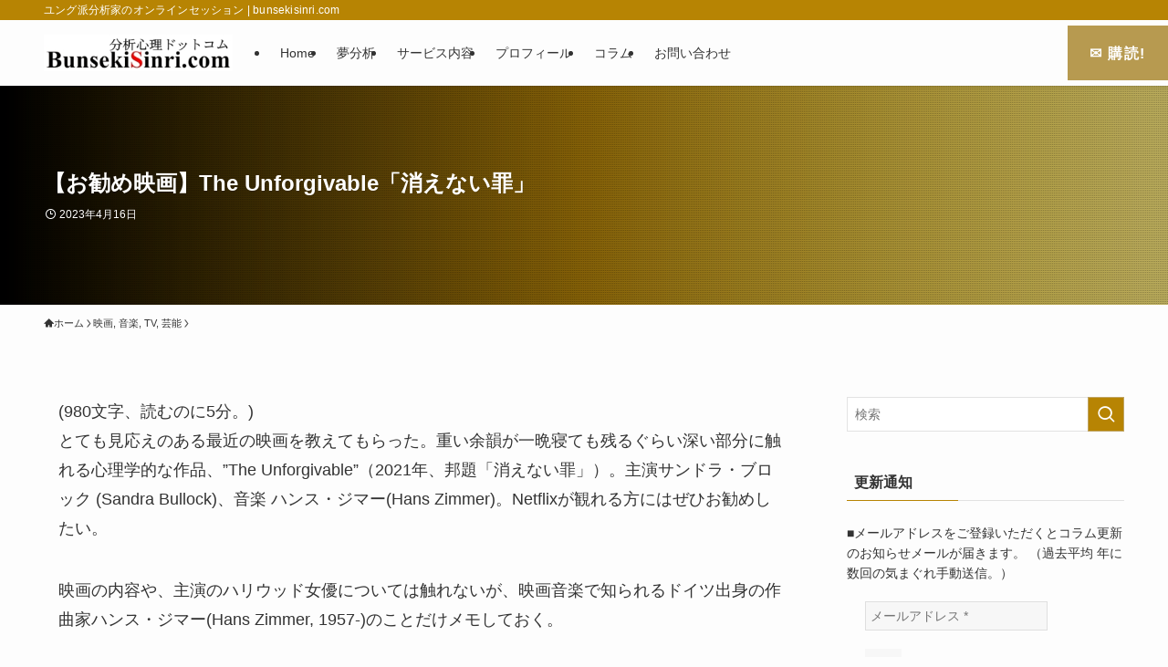

--- FILE ---
content_type: text/html; charset=UTF-8
request_url: https://bunsekisinri.com/2023/04/16/the-unforgivable/
body_size: 27206
content:
<!DOCTYPE html>
<html lang="ja" data-loaded="false" data-scrolled="false" data-spmenu="closed">
<head>
<meta charset="utf-8">
<meta name="format-detection" content="telephone=no">
<meta http-equiv="X-UA-Compatible" content="IE=edge">
<meta name="viewport" content="width=device-width, viewport-fit=cover">
<title>【お勧め映画】The Unforgivable「消えない罪」 | bunsekisinri.com</title>
<meta name='robots' content='max-image-preview:large' />
<link rel='dns-prefetch' href='//www.google.com' />
<link rel='dns-prefetch' href='//cdn.jsdelivr.net' />
<link rel="alternate" type="application/rss+xml" title="bunsekisinri.com &raquo; フィード" href="https://bunsekisinri.com/feed/" />
<link rel="alternate" type="application/rss+xml" title="bunsekisinri.com &raquo; コメントフィード" href="https://bunsekisinri.com/comments/feed/" />
<link rel="alternate" type="application/rss+xml" title="bunsekisinri.com &raquo; 【お勧め映画】The Unforgivable「消えない罪」 のコメントのフィード" href="https://bunsekisinri.com/2023/04/16/the-unforgivable/feed/" />

<!-- SEO SIMPLE PACK 3.6.2 -->
<meta name="description" content="(980文字、読むのに5分。)とても見応えのある最近の映画を教えてもらった。重い余韻が一晩寝ても残るぐらい深い部分に触れる心理学的な作品、&quot;The Unforgivable&quot;（2021年、邦題「消えない罪」）。主演サンドラ・ブロック (Sa">
<link rel="canonical" href="https://bunsekisinri.com/2023/04/16/the-unforgivable/">
<meta property="og:locale" content="ja_JP">
<meta property="og:type" content="article">
<meta property="og:title" content="【お勧め映画】The Unforgivable「消えない罪」 | bunsekisinri.com">
<meta property="og:description" content="(980文字、読むのに5分。)とても見応えのある最近の映画を教えてもらった。重い余韻が一晩寝ても残るぐらい深い部分に触れる心理学的な作品、&quot;The Unforgivable&quot;（2021年、邦題「消えない罪」）。主演サンドラ・ブロック (Sa">
<meta property="og:url" content="https://bunsekisinri.com/2023/04/16/the-unforgivable/">
<meta property="og:site_name" content="bunsekisinri.com">
<meta name="twitter:card" content="summary">
<!-- Google Analytics (gtag.js) -->
<script async src="https://www.googletagmanager.com/gtag/js?id=G-XQNS8ND4GE"></script>
<script>
	window.dataLayer = window.dataLayer || [];
	function gtag(){dataLayer.push(arguments);}
	gtag("js", new Date());
	gtag("config", "G-XQNS8ND4GE");
</script>
	<!-- / SEO SIMPLE PACK -->

<style id='wp-img-auto-sizes-contain-inline-css' type='text/css'>
img:is([sizes=auto i],[sizes^="auto," i]){contain-intrinsic-size:3000px 1500px}
/*# sourceURL=wp-img-auto-sizes-contain-inline-css */
</style>
<style id='wp-block-library-inline-css' type='text/css'>
:root{--wp-block-synced-color:#7a00df;--wp-block-synced-color--rgb:122,0,223;--wp-bound-block-color:var(--wp-block-synced-color);--wp-editor-canvas-background:#ddd;--wp-admin-theme-color:#007cba;--wp-admin-theme-color--rgb:0,124,186;--wp-admin-theme-color-darker-10:#006ba1;--wp-admin-theme-color-darker-10--rgb:0,107,160.5;--wp-admin-theme-color-darker-20:#005a87;--wp-admin-theme-color-darker-20--rgb:0,90,135;--wp-admin-border-width-focus:2px}@media (min-resolution:192dpi){:root{--wp-admin-border-width-focus:1.5px}}.wp-element-button{cursor:pointer}:root .has-very-light-gray-background-color{background-color:#eee}:root .has-very-dark-gray-background-color{background-color:#313131}:root .has-very-light-gray-color{color:#eee}:root .has-very-dark-gray-color{color:#313131}:root .has-vivid-green-cyan-to-vivid-cyan-blue-gradient-background{background:linear-gradient(135deg,#00d084,#0693e3)}:root .has-purple-crush-gradient-background{background:linear-gradient(135deg,#34e2e4,#4721fb 50%,#ab1dfe)}:root .has-hazy-dawn-gradient-background{background:linear-gradient(135deg,#faaca8,#dad0ec)}:root .has-subdued-olive-gradient-background{background:linear-gradient(135deg,#fafae1,#67a671)}:root .has-atomic-cream-gradient-background{background:linear-gradient(135deg,#fdd79a,#004a59)}:root .has-nightshade-gradient-background{background:linear-gradient(135deg,#330968,#31cdcf)}:root .has-midnight-gradient-background{background:linear-gradient(135deg,#020381,#2874fc)}:root{--wp--preset--font-size--normal:16px;--wp--preset--font-size--huge:42px}.has-regular-font-size{font-size:1em}.has-larger-font-size{font-size:2.625em}.has-normal-font-size{font-size:var(--wp--preset--font-size--normal)}.has-huge-font-size{font-size:var(--wp--preset--font-size--huge)}.has-text-align-center{text-align:center}.has-text-align-left{text-align:left}.has-text-align-right{text-align:right}.has-fit-text{white-space:nowrap!important}#end-resizable-editor-section{display:none}.aligncenter{clear:both}.items-justified-left{justify-content:flex-start}.items-justified-center{justify-content:center}.items-justified-right{justify-content:flex-end}.items-justified-space-between{justify-content:space-between}.screen-reader-text{border:0;clip-path:inset(50%);height:1px;margin:-1px;overflow:hidden;padding:0;position:absolute;width:1px;word-wrap:normal!important}.screen-reader-text:focus{background-color:#ddd;clip-path:none;color:#444;display:block;font-size:1em;height:auto;left:5px;line-height:normal;padding:15px 23px 14px;text-decoration:none;top:5px;width:auto;z-index:100000}html :where(.has-border-color){border-style:solid}html :where([style*=border-top-color]){border-top-style:solid}html :where([style*=border-right-color]){border-right-style:solid}html :where([style*=border-bottom-color]){border-bottom-style:solid}html :where([style*=border-left-color]){border-left-style:solid}html :where([style*=border-width]){border-style:solid}html :where([style*=border-top-width]){border-top-style:solid}html :where([style*=border-right-width]){border-right-style:solid}html :where([style*=border-bottom-width]){border-bottom-style:solid}html :where([style*=border-left-width]){border-left-style:solid}html :where(img[class*=wp-image-]){height:auto;max-width:100%}:where(figure){margin:0 0 1em}html :where(.is-position-sticky){--wp-admin--admin-bar--position-offset:var(--wp-admin--admin-bar--height,0px)}@media screen and (max-width:600px){html :where(.is-position-sticky){--wp-admin--admin-bar--position-offset:0px}}

/*# sourceURL=wp-block-library-inline-css */
</style><style id='wp-block-heading-inline-css' type='text/css'>
h1:where(.wp-block-heading).has-background,h2:where(.wp-block-heading).has-background,h3:where(.wp-block-heading).has-background,h4:where(.wp-block-heading).has-background,h5:where(.wp-block-heading).has-background,h6:where(.wp-block-heading).has-background{padding:1.25em 2.375em}h1.has-text-align-left[style*=writing-mode]:where([style*=vertical-lr]),h1.has-text-align-right[style*=writing-mode]:where([style*=vertical-rl]),h2.has-text-align-left[style*=writing-mode]:where([style*=vertical-lr]),h2.has-text-align-right[style*=writing-mode]:where([style*=vertical-rl]),h3.has-text-align-left[style*=writing-mode]:where([style*=vertical-lr]),h3.has-text-align-right[style*=writing-mode]:where([style*=vertical-rl]),h4.has-text-align-left[style*=writing-mode]:where([style*=vertical-lr]),h4.has-text-align-right[style*=writing-mode]:where([style*=vertical-rl]),h5.has-text-align-left[style*=writing-mode]:where([style*=vertical-lr]),h5.has-text-align-right[style*=writing-mode]:where([style*=vertical-rl]),h6.has-text-align-left[style*=writing-mode]:where([style*=vertical-lr]),h6.has-text-align-right[style*=writing-mode]:where([style*=vertical-rl]){rotate:180deg}
/*# sourceURL=https://bunsekisinri.com/wp-includes/blocks/heading/style.min.css */
</style>
<style id='wp-block-image-inline-css' type='text/css'>
.wp-block-image>a,.wp-block-image>figure>a{display:inline-block}.wp-block-image img{box-sizing:border-box;height:auto;max-width:100%;vertical-align:bottom}@media not (prefers-reduced-motion){.wp-block-image img.hide{visibility:hidden}.wp-block-image img.show{animation:show-content-image .4s}}.wp-block-image[style*=border-radius] img,.wp-block-image[style*=border-radius]>a{border-radius:inherit}.wp-block-image.has-custom-border img{box-sizing:border-box}.wp-block-image.aligncenter{text-align:center}.wp-block-image.alignfull>a,.wp-block-image.alignwide>a{width:100%}.wp-block-image.alignfull img,.wp-block-image.alignwide img{height:auto;width:100%}.wp-block-image .aligncenter,.wp-block-image .alignleft,.wp-block-image .alignright,.wp-block-image.aligncenter,.wp-block-image.alignleft,.wp-block-image.alignright{display:table}.wp-block-image .aligncenter>figcaption,.wp-block-image .alignleft>figcaption,.wp-block-image .alignright>figcaption,.wp-block-image.aligncenter>figcaption,.wp-block-image.alignleft>figcaption,.wp-block-image.alignright>figcaption{caption-side:bottom;display:table-caption}.wp-block-image .alignleft{float:left;margin:.5em 1em .5em 0}.wp-block-image .alignright{float:right;margin:.5em 0 .5em 1em}.wp-block-image .aligncenter{margin-left:auto;margin-right:auto}.wp-block-image :where(figcaption){margin-bottom:1em;margin-top:.5em}.wp-block-image.is-style-circle-mask img{border-radius:9999px}@supports ((-webkit-mask-image:none) or (mask-image:none)) or (-webkit-mask-image:none){.wp-block-image.is-style-circle-mask img{border-radius:0;-webkit-mask-image:url('data:image/svg+xml;utf8,<svg viewBox="0 0 100 100" xmlns="http://www.w3.org/2000/svg"><circle cx="50" cy="50" r="50"/></svg>');mask-image:url('data:image/svg+xml;utf8,<svg viewBox="0 0 100 100" xmlns="http://www.w3.org/2000/svg"><circle cx="50" cy="50" r="50"/></svg>');mask-mode:alpha;-webkit-mask-position:center;mask-position:center;-webkit-mask-repeat:no-repeat;mask-repeat:no-repeat;-webkit-mask-size:contain;mask-size:contain}}:root :where(.wp-block-image.is-style-rounded img,.wp-block-image .is-style-rounded img){border-radius:9999px}.wp-block-image figure{margin:0}.wp-lightbox-container{display:flex;flex-direction:column;position:relative}.wp-lightbox-container img{cursor:zoom-in}.wp-lightbox-container img:hover+button{opacity:1}.wp-lightbox-container button{align-items:center;backdrop-filter:blur(16px) saturate(180%);background-color:#5a5a5a40;border:none;border-radius:4px;cursor:zoom-in;display:flex;height:20px;justify-content:center;opacity:0;padding:0;position:absolute;right:16px;text-align:center;top:16px;width:20px;z-index:100}@media not (prefers-reduced-motion){.wp-lightbox-container button{transition:opacity .2s ease}}.wp-lightbox-container button:focus-visible{outline:3px auto #5a5a5a40;outline:3px auto -webkit-focus-ring-color;outline-offset:3px}.wp-lightbox-container button:hover{cursor:pointer;opacity:1}.wp-lightbox-container button:focus{opacity:1}.wp-lightbox-container button:focus,.wp-lightbox-container button:hover,.wp-lightbox-container button:not(:hover):not(:active):not(.has-background){background-color:#5a5a5a40;border:none}.wp-lightbox-overlay{box-sizing:border-box;cursor:zoom-out;height:100vh;left:0;overflow:hidden;position:fixed;top:0;visibility:hidden;width:100%;z-index:100000}.wp-lightbox-overlay .close-button{align-items:center;cursor:pointer;display:flex;justify-content:center;min-height:40px;min-width:40px;padding:0;position:absolute;right:calc(env(safe-area-inset-right) + 16px);top:calc(env(safe-area-inset-top) + 16px);z-index:5000000}.wp-lightbox-overlay .close-button:focus,.wp-lightbox-overlay .close-button:hover,.wp-lightbox-overlay .close-button:not(:hover):not(:active):not(.has-background){background:none;border:none}.wp-lightbox-overlay .lightbox-image-container{height:var(--wp--lightbox-container-height);left:50%;overflow:hidden;position:absolute;top:50%;transform:translate(-50%,-50%);transform-origin:top left;width:var(--wp--lightbox-container-width);z-index:9999999999}.wp-lightbox-overlay .wp-block-image{align-items:center;box-sizing:border-box;display:flex;height:100%;justify-content:center;margin:0;position:relative;transform-origin:0 0;width:100%;z-index:3000000}.wp-lightbox-overlay .wp-block-image img{height:var(--wp--lightbox-image-height);min-height:var(--wp--lightbox-image-height);min-width:var(--wp--lightbox-image-width);width:var(--wp--lightbox-image-width)}.wp-lightbox-overlay .wp-block-image figcaption{display:none}.wp-lightbox-overlay button{background:none;border:none}.wp-lightbox-overlay .scrim{background-color:#fff;height:100%;opacity:.9;position:absolute;width:100%;z-index:2000000}.wp-lightbox-overlay.active{visibility:visible}@media not (prefers-reduced-motion){.wp-lightbox-overlay.active{animation:turn-on-visibility .25s both}.wp-lightbox-overlay.active img{animation:turn-on-visibility .35s both}.wp-lightbox-overlay.show-closing-animation:not(.active){animation:turn-off-visibility .35s both}.wp-lightbox-overlay.show-closing-animation:not(.active) img{animation:turn-off-visibility .25s both}.wp-lightbox-overlay.zoom.active{animation:none;opacity:1;visibility:visible}.wp-lightbox-overlay.zoom.active .lightbox-image-container{animation:lightbox-zoom-in .4s}.wp-lightbox-overlay.zoom.active .lightbox-image-container img{animation:none}.wp-lightbox-overlay.zoom.active .scrim{animation:turn-on-visibility .4s forwards}.wp-lightbox-overlay.zoom.show-closing-animation:not(.active){animation:none}.wp-lightbox-overlay.zoom.show-closing-animation:not(.active) .lightbox-image-container{animation:lightbox-zoom-out .4s}.wp-lightbox-overlay.zoom.show-closing-animation:not(.active) .lightbox-image-container img{animation:none}.wp-lightbox-overlay.zoom.show-closing-animation:not(.active) .scrim{animation:turn-off-visibility .4s forwards}}@keyframes show-content-image{0%{visibility:hidden}99%{visibility:hidden}to{visibility:visible}}@keyframes turn-on-visibility{0%{opacity:0}to{opacity:1}}@keyframes turn-off-visibility{0%{opacity:1;visibility:visible}99%{opacity:0;visibility:visible}to{opacity:0;visibility:hidden}}@keyframes lightbox-zoom-in{0%{transform:translate(calc((-100vw + var(--wp--lightbox-scrollbar-width))/2 + var(--wp--lightbox-initial-left-position)),calc(-50vh + var(--wp--lightbox-initial-top-position))) scale(var(--wp--lightbox-scale))}to{transform:translate(-50%,-50%) scale(1)}}@keyframes lightbox-zoom-out{0%{transform:translate(-50%,-50%) scale(1);visibility:visible}99%{visibility:visible}to{transform:translate(calc((-100vw + var(--wp--lightbox-scrollbar-width))/2 + var(--wp--lightbox-initial-left-position)),calc(-50vh + var(--wp--lightbox-initial-top-position))) scale(var(--wp--lightbox-scale));visibility:hidden}}
/*# sourceURL=https://bunsekisinri.com/wp-includes/blocks/image/style.min.css */
</style>
<style id='wp-block-paragraph-inline-css' type='text/css'>
.is-small-text{font-size:.875em}.is-regular-text{font-size:1em}.is-large-text{font-size:2.25em}.is-larger-text{font-size:3em}.has-drop-cap:not(:focus):first-letter{float:left;font-size:8.4em;font-style:normal;font-weight:100;line-height:.68;margin:.05em .1em 0 0;text-transform:uppercase}body.rtl .has-drop-cap:not(:focus):first-letter{float:none;margin-left:.1em}p.has-drop-cap.has-background{overflow:hidden}:root :where(p.has-background){padding:1.25em 2.375em}:where(p.has-text-color:not(.has-link-color)) a{color:inherit}p.has-text-align-left[style*="writing-mode:vertical-lr"],p.has-text-align-right[style*="writing-mode:vertical-rl"]{rotate:180deg}
/*# sourceURL=https://bunsekisinri.com/wp-includes/blocks/paragraph/style.min.css */
</style>
<style id='wp-block-quote-inline-css' type='text/css'>
.wp-block-quote{box-sizing:border-box;overflow-wrap:break-word}.wp-block-quote.is-large:where(:not(.is-style-plain)),.wp-block-quote.is-style-large:where(:not(.is-style-plain)){margin-bottom:1em;padding:0 1em}.wp-block-quote.is-large:where(:not(.is-style-plain)) p,.wp-block-quote.is-style-large:where(:not(.is-style-plain)) p{font-size:1.5em;font-style:italic;line-height:1.6}.wp-block-quote.is-large:where(:not(.is-style-plain)) cite,.wp-block-quote.is-large:where(:not(.is-style-plain)) footer,.wp-block-quote.is-style-large:where(:not(.is-style-plain)) cite,.wp-block-quote.is-style-large:where(:not(.is-style-plain)) footer{font-size:1.125em;text-align:right}.wp-block-quote>cite{display:block}
/*# sourceURL=https://bunsekisinri.com/wp-includes/blocks/quote/style.min.css */
</style>
<style id='global-styles-inline-css' type='text/css'>
:root{--wp--preset--aspect-ratio--square: 1;--wp--preset--aspect-ratio--4-3: 4/3;--wp--preset--aspect-ratio--3-4: 3/4;--wp--preset--aspect-ratio--3-2: 3/2;--wp--preset--aspect-ratio--2-3: 2/3;--wp--preset--aspect-ratio--16-9: 16/9;--wp--preset--aspect-ratio--9-16: 9/16;--wp--preset--color--black: #000;--wp--preset--color--cyan-bluish-gray: #abb8c3;--wp--preset--color--white: #fff;--wp--preset--color--pale-pink: #f78da7;--wp--preset--color--vivid-red: #cf2e2e;--wp--preset--color--luminous-vivid-orange: #ff6900;--wp--preset--color--luminous-vivid-amber: #fcb900;--wp--preset--color--light-green-cyan: #7bdcb5;--wp--preset--color--vivid-green-cyan: #00d084;--wp--preset--color--pale-cyan-blue: #8ed1fc;--wp--preset--color--vivid-cyan-blue: #0693e3;--wp--preset--color--vivid-purple: #9b51e0;--wp--preset--color--swl-main: var(--color_main);--wp--preset--color--swl-main-thin: var(--color_main_thin);--wp--preset--color--swl-gray: var(--color_gray);--wp--preset--color--swl-deep-01: var(--color_deep01);--wp--preset--color--swl-deep-02: var(--color_deep02);--wp--preset--color--swl-deep-03: var(--color_deep03);--wp--preset--color--swl-deep-04: var(--color_deep04);--wp--preset--color--swl-pale-01: var(--color_pale01);--wp--preset--color--swl-pale-02: var(--color_pale02);--wp--preset--color--swl-pale-03: var(--color_pale03);--wp--preset--color--swl-pale-04: var(--color_pale04);--wp--preset--gradient--vivid-cyan-blue-to-vivid-purple: linear-gradient(135deg,rgb(6,147,227) 0%,rgb(155,81,224) 100%);--wp--preset--gradient--light-green-cyan-to-vivid-green-cyan: linear-gradient(135deg,rgb(122,220,180) 0%,rgb(0,208,130) 100%);--wp--preset--gradient--luminous-vivid-amber-to-luminous-vivid-orange: linear-gradient(135deg,rgb(252,185,0) 0%,rgb(255,105,0) 100%);--wp--preset--gradient--luminous-vivid-orange-to-vivid-red: linear-gradient(135deg,rgb(255,105,0) 0%,rgb(207,46,46) 100%);--wp--preset--gradient--very-light-gray-to-cyan-bluish-gray: linear-gradient(135deg,rgb(238,238,238) 0%,rgb(169,184,195) 100%);--wp--preset--gradient--cool-to-warm-spectrum: linear-gradient(135deg,rgb(74,234,220) 0%,rgb(151,120,209) 20%,rgb(207,42,186) 40%,rgb(238,44,130) 60%,rgb(251,105,98) 80%,rgb(254,248,76) 100%);--wp--preset--gradient--blush-light-purple: linear-gradient(135deg,rgb(255,206,236) 0%,rgb(152,150,240) 100%);--wp--preset--gradient--blush-bordeaux: linear-gradient(135deg,rgb(254,205,165) 0%,rgb(254,45,45) 50%,rgb(107,0,62) 100%);--wp--preset--gradient--luminous-dusk: linear-gradient(135deg,rgb(255,203,112) 0%,rgb(199,81,192) 50%,rgb(65,88,208) 100%);--wp--preset--gradient--pale-ocean: linear-gradient(135deg,rgb(255,245,203) 0%,rgb(182,227,212) 50%,rgb(51,167,181) 100%);--wp--preset--gradient--electric-grass: linear-gradient(135deg,rgb(202,248,128) 0%,rgb(113,206,126) 100%);--wp--preset--gradient--midnight: linear-gradient(135deg,rgb(2,3,129) 0%,rgb(40,116,252) 100%);--wp--preset--font-size--small: 0.9em;--wp--preset--font-size--medium: 1.1em;--wp--preset--font-size--large: 1.25em;--wp--preset--font-size--x-large: 42px;--wp--preset--font-size--xs: 0.75em;--wp--preset--font-size--huge: 1.6em;--wp--preset--spacing--20: 0.44rem;--wp--preset--spacing--30: 0.67rem;--wp--preset--spacing--40: 1rem;--wp--preset--spacing--50: 1.5rem;--wp--preset--spacing--60: 2.25rem;--wp--preset--spacing--70: 3.38rem;--wp--preset--spacing--80: 5.06rem;--wp--preset--shadow--natural: 6px 6px 9px rgba(0, 0, 0, 0.2);--wp--preset--shadow--deep: 12px 12px 50px rgba(0, 0, 0, 0.4);--wp--preset--shadow--sharp: 6px 6px 0px rgba(0, 0, 0, 0.2);--wp--preset--shadow--outlined: 6px 6px 0px -3px rgb(255, 255, 255), 6px 6px rgb(0, 0, 0);--wp--preset--shadow--crisp: 6px 6px 0px rgb(0, 0, 0);}:where(.is-layout-flex){gap: 0.5em;}:where(.is-layout-grid){gap: 0.5em;}body .is-layout-flex{display: flex;}.is-layout-flex{flex-wrap: wrap;align-items: center;}.is-layout-flex > :is(*, div){margin: 0;}body .is-layout-grid{display: grid;}.is-layout-grid > :is(*, div){margin: 0;}:where(.wp-block-columns.is-layout-flex){gap: 2em;}:where(.wp-block-columns.is-layout-grid){gap: 2em;}:where(.wp-block-post-template.is-layout-flex){gap: 1.25em;}:where(.wp-block-post-template.is-layout-grid){gap: 1.25em;}.has-black-color{color: var(--wp--preset--color--black) !important;}.has-cyan-bluish-gray-color{color: var(--wp--preset--color--cyan-bluish-gray) !important;}.has-white-color{color: var(--wp--preset--color--white) !important;}.has-pale-pink-color{color: var(--wp--preset--color--pale-pink) !important;}.has-vivid-red-color{color: var(--wp--preset--color--vivid-red) !important;}.has-luminous-vivid-orange-color{color: var(--wp--preset--color--luminous-vivid-orange) !important;}.has-luminous-vivid-amber-color{color: var(--wp--preset--color--luminous-vivid-amber) !important;}.has-light-green-cyan-color{color: var(--wp--preset--color--light-green-cyan) !important;}.has-vivid-green-cyan-color{color: var(--wp--preset--color--vivid-green-cyan) !important;}.has-pale-cyan-blue-color{color: var(--wp--preset--color--pale-cyan-blue) !important;}.has-vivid-cyan-blue-color{color: var(--wp--preset--color--vivid-cyan-blue) !important;}.has-vivid-purple-color{color: var(--wp--preset--color--vivid-purple) !important;}.has-black-background-color{background-color: var(--wp--preset--color--black) !important;}.has-cyan-bluish-gray-background-color{background-color: var(--wp--preset--color--cyan-bluish-gray) !important;}.has-white-background-color{background-color: var(--wp--preset--color--white) !important;}.has-pale-pink-background-color{background-color: var(--wp--preset--color--pale-pink) !important;}.has-vivid-red-background-color{background-color: var(--wp--preset--color--vivid-red) !important;}.has-luminous-vivid-orange-background-color{background-color: var(--wp--preset--color--luminous-vivid-orange) !important;}.has-luminous-vivid-amber-background-color{background-color: var(--wp--preset--color--luminous-vivid-amber) !important;}.has-light-green-cyan-background-color{background-color: var(--wp--preset--color--light-green-cyan) !important;}.has-vivid-green-cyan-background-color{background-color: var(--wp--preset--color--vivid-green-cyan) !important;}.has-pale-cyan-blue-background-color{background-color: var(--wp--preset--color--pale-cyan-blue) !important;}.has-vivid-cyan-blue-background-color{background-color: var(--wp--preset--color--vivid-cyan-blue) !important;}.has-vivid-purple-background-color{background-color: var(--wp--preset--color--vivid-purple) !important;}.has-black-border-color{border-color: var(--wp--preset--color--black) !important;}.has-cyan-bluish-gray-border-color{border-color: var(--wp--preset--color--cyan-bluish-gray) !important;}.has-white-border-color{border-color: var(--wp--preset--color--white) !important;}.has-pale-pink-border-color{border-color: var(--wp--preset--color--pale-pink) !important;}.has-vivid-red-border-color{border-color: var(--wp--preset--color--vivid-red) !important;}.has-luminous-vivid-orange-border-color{border-color: var(--wp--preset--color--luminous-vivid-orange) !important;}.has-luminous-vivid-amber-border-color{border-color: var(--wp--preset--color--luminous-vivid-amber) !important;}.has-light-green-cyan-border-color{border-color: var(--wp--preset--color--light-green-cyan) !important;}.has-vivid-green-cyan-border-color{border-color: var(--wp--preset--color--vivid-green-cyan) !important;}.has-pale-cyan-blue-border-color{border-color: var(--wp--preset--color--pale-cyan-blue) !important;}.has-vivid-cyan-blue-border-color{border-color: var(--wp--preset--color--vivid-cyan-blue) !important;}.has-vivid-purple-border-color{border-color: var(--wp--preset--color--vivid-purple) !important;}.has-vivid-cyan-blue-to-vivid-purple-gradient-background{background: var(--wp--preset--gradient--vivid-cyan-blue-to-vivid-purple) !important;}.has-light-green-cyan-to-vivid-green-cyan-gradient-background{background: var(--wp--preset--gradient--light-green-cyan-to-vivid-green-cyan) !important;}.has-luminous-vivid-amber-to-luminous-vivid-orange-gradient-background{background: var(--wp--preset--gradient--luminous-vivid-amber-to-luminous-vivid-orange) !important;}.has-luminous-vivid-orange-to-vivid-red-gradient-background{background: var(--wp--preset--gradient--luminous-vivid-orange-to-vivid-red) !important;}.has-very-light-gray-to-cyan-bluish-gray-gradient-background{background: var(--wp--preset--gradient--very-light-gray-to-cyan-bluish-gray) !important;}.has-cool-to-warm-spectrum-gradient-background{background: var(--wp--preset--gradient--cool-to-warm-spectrum) !important;}.has-blush-light-purple-gradient-background{background: var(--wp--preset--gradient--blush-light-purple) !important;}.has-blush-bordeaux-gradient-background{background: var(--wp--preset--gradient--blush-bordeaux) !important;}.has-luminous-dusk-gradient-background{background: var(--wp--preset--gradient--luminous-dusk) !important;}.has-pale-ocean-gradient-background{background: var(--wp--preset--gradient--pale-ocean) !important;}.has-electric-grass-gradient-background{background: var(--wp--preset--gradient--electric-grass) !important;}.has-midnight-gradient-background{background: var(--wp--preset--gradient--midnight) !important;}.has-small-font-size{font-size: var(--wp--preset--font-size--small) !important;}.has-medium-font-size{font-size: var(--wp--preset--font-size--medium) !important;}.has-large-font-size{font-size: var(--wp--preset--font-size--large) !important;}.has-x-large-font-size{font-size: var(--wp--preset--font-size--x-large) !important;}
/*# sourceURL=global-styles-inline-css */
</style>

<link rel='stylesheet' id='swell-icons-css' href='https://bunsekisinri.com/wp-content/themes/swell/build/css/swell-icons.css?ver=2.16.0' type='text/css' media='all' />
<link rel='stylesheet' id='main_style-css' href='https://bunsekisinri.com/wp-content/themes/swell/build/css/main.css?ver=2.16.0' type='text/css' media='all' />
<link rel='stylesheet' id='swell_blocks-css' href='https://bunsekisinri.com/wp-content/themes/swell/build/css/blocks.css?ver=2.16.0' type='text/css' media='all' />
<style id='swell_custom-inline-css' type='text/css'>
:root{--swl-fz--content:4vw;--swl-font_family:"游ゴシック体", "Yu Gothic", YuGothic, "Hiragino Kaku Gothic ProN", "Hiragino Sans", Meiryo, sans-serif;--swl-font_weight:500;--color_main:#b78403;--color_text:#333;--color_link:#1176d4;--color_htag:#b78403;--color_bg:#fdfdfd;--color_gradient1:#d8ffff;--color_gradient2:#87e7ff;--color_main_thin:rgba(229, 165, 4, 0.05 );--color_main_dark:rgba(137, 99, 2, 1 );--color_list_check:#b78403;--color_list_num:#b78403;--color_list_good:#86dd7b;--color_list_triangle:#f4e03a;--color_list_bad:#f36060;--color_faq_q:#d55656;--color_faq_a:#6599b7;--color_icon_good:#3cd250;--color_icon_good_bg:#ecffe9;--color_icon_bad:#4b73eb;--color_icon_bad_bg:#eafaff;--color_icon_info:#f578b4;--color_icon_info_bg:#fff0fa;--color_icon_announce:#ffa537;--color_icon_announce_bg:#fff5f0;--color_icon_pen:#7a7a7a;--color_icon_pen_bg:#f7f7f7;--color_icon_book:#787364;--color_icon_book_bg:#f8f6ef;--color_icon_point:#ffa639;--color_icon_check:#86d67c;--color_icon_batsu:#f36060;--color_icon_hatena:#5295cc;--color_icon_caution:#f7da38;--color_icon_memo:#84878a;--color_deep01:#e44141;--color_deep02:#3d79d5;--color_deep03:#63a84d;--color_deep04:#f09f4d;--color_pale01:#fff2f0;--color_pale02:#f3f8fd;--color_pale03:#f1f9ee;--color_pale04:#fdf9ee;--color_mark_blue:#b7e3ff;--color_mark_green:#bdf9c3;--color_mark_yellow:#fcf69f;--color_mark_orange:#ffddbc;--border01:solid 1px var(--color_main);--border02:double 4px var(--color_main);--border03:dashed 2px var(--color_border);--border04:solid 4px var(--color_gray);--card_posts_thumb_ratio:56.25%;--list_posts_thumb_ratio:61.805%;--big_posts_thumb_ratio:56.25%;--thumb_posts_thumb_ratio:61.805%;--blogcard_thumb_ratio:56.25%;--color_header_bg:#fdfdfd;--color_header_text:#333;--color_footer_bg:#b79a50;--color_footer_text:#ffffff;--container_size:1200px;--article_size:900px;--logo_size_sp:48px;--logo_size_pc:40px;--logo_size_pcfix:32px;}.swl-cell-bg[data-icon="doubleCircle"]{--cell-icon-color:#ffc977}.swl-cell-bg[data-icon="circle"]{--cell-icon-color:#94e29c}.swl-cell-bg[data-icon="triangle"]{--cell-icon-color:#eeda2f}.swl-cell-bg[data-icon="close"]{--cell-icon-color:#ec9191}.swl-cell-bg[data-icon="hatena"]{--cell-icon-color:#93c9da}.swl-cell-bg[data-icon="check"]{--cell-icon-color:#94e29c}.swl-cell-bg[data-icon="line"]{--cell-icon-color:#9b9b9b}.cap_box[data-colset="col1"]{--capbox-color:#f59b5f;--capbox-color--bg:#fff8eb}.cap_box[data-colset="col2"]{--capbox-color:#5fb9f5;--capbox-color--bg:#edf5ff}.cap_box[data-colset="col3"]{--capbox-color:#2fcd90;--capbox-color--bg:#eafaf2}.red_{--the-btn-color:#f74a4a;--the-btn-color2:#ffbc49;--the-solid-shadow: rgba(185, 56, 56, 1 )}.blue_{--the-btn-color:#b8860b;--the-btn-color2:#35eaff;--the-solid-shadow: rgba(138, 101, 8, 1 )}.green_{--the-btn-color:#222439;--the-btn-color2:#7bf7bd;--the-solid-shadow: rgba(26, 27, 43, 1 )}.is-style-btn_normal{--the-btn-radius:80px}.is-style-btn_solid{--the-btn-radius:80px}.is-style-btn_shiny{--the-btn-radius:80px}.is-style-btn_line{--the-btn-radius:80px}.post_content blockquote{padding:1.5em 2em 1.5em 3em}.post_content blockquote::before{content:"";display:block;width:5px;height:calc(100% - 3em);top:1.5em;left:1.5em;border-left:solid 1px rgba(180,180,180,.75);border-right:solid 1px rgba(180,180,180,.75);}.mark_blue{background:-webkit-linear-gradient(transparent 64%,var(--color_mark_blue) 0%);background:linear-gradient(transparent 64%,var(--color_mark_blue) 0%)}.mark_green{background:-webkit-linear-gradient(transparent 64%,var(--color_mark_green) 0%);background:linear-gradient(transparent 64%,var(--color_mark_green) 0%)}.mark_yellow{background:-webkit-linear-gradient(transparent 64%,var(--color_mark_yellow) 0%);background:linear-gradient(transparent 64%,var(--color_mark_yellow) 0%)}.mark_orange{background:-webkit-linear-gradient(transparent 64%,var(--color_mark_orange) 0%);background:linear-gradient(transparent 64%,var(--color_mark_orange) 0%)}[class*="is-style-icon_"]{color:#333;border-width:0}[class*="is-style-big_icon_"]{border-width:2px;border-style:solid}[data-col="gray"] .c-balloon__text{background:#f7f7f7;border-color:#ccc}[data-col="gray"] .c-balloon__before{border-right-color:#f7f7f7}[data-col="green"] .c-balloon__text{background:#d1f8c2;border-color:#9ddd93}[data-col="green"] .c-balloon__before{border-right-color:#d1f8c2}[data-col="blue"] .c-balloon__text{background:#e2f6ff;border-color:#93d2f0}[data-col="blue"] .c-balloon__before{border-right-color:#e2f6ff}[data-col="red"] .c-balloon__text{background:#ffebeb;border-color:#f48789}[data-col="red"] .c-balloon__before{border-right-color:#ffebeb}[data-col="yellow"] .c-balloon__text{background:#f9f7d2;border-color:#fbe593}[data-col="yellow"] .c-balloon__before{border-right-color:#f9f7d2}.-type-list2 .p-postList__body::after,.-type-big .p-postList__body::after{content: "READ MORE »";}.c-postThumb__cat{background-color:#b78403;color:#fff;background-image: repeating-linear-gradient(-45deg,rgba(255,255,255,.1),rgba(255,255,255,.1) 6px,transparent 6px,transparent 12px)}.post_content h2:where(:not([class^="swell-block-"]):not(.faq_q):not(.p-postList__title)){border-left:solid 8px var(--color_htag);padding:.75em 1em;background:-webkit-linear-gradient(135deg, transparent 25%, rgba(229, 165, 4, 0.05 ) 25%, rgba(229, 165, 4, 0.05 ) 50%, transparent 50%, transparent 75%, rgba(229, 165, 4, 0.05 ) 75%, rgba(229, 165, 4, 0.05 ));background:linear-gradient(135deg, transparent 25%, rgba(229, 165, 4, 0.05 ) 25%, rgba(229, 165, 4, 0.05 ) 50%, transparent 50%, transparent 75%, rgba(229, 165, 4, 0.05 ) 75%, rgba(229, 165, 4, 0.05 ));background-size:4px 4px}.post_content h2:where(:not([class^="swell-block-"]):not(.faq_q):not(.p-postList__title))::before{position:absolute;display:block;pointer-events:none}.post_content h3:where(:not([class^="swell-block-"]):not(.faq_q):not(.p-postList__title)){padding:0 .5em .5em}.post_content h3:where(:not([class^="swell-block-"]):not(.faq_q):not(.p-postList__title))::before{content:"";width:100%;height:2px;background-color:var(--color_htag)}.post_content h4:where(:not([class^="swell-block-"]):not(.faq_q):not(.p-postList__title)){padding:0 0 0 16px;border-left:solid 2px var(--color_htag)}.l-header{box-shadow: 0 1px 4px rgba(0,0,0,.12)}.l-header__bar{color:#fff;background:var(--color_main)}.c-gnav a::after{background:var(--color_main);width:100%;height:2px;transform:scaleX(0)}.p-spHeadMenu .menu-item.-current{border-bottom-color:var(--color_main)}.c-gnav > li:hover > a::after,.c-gnav > .-current > a::after{transform: scaleX(1)}.c-gnav .sub-menu{color:#333;background:#fff}#pagetop{border-radius:50%}#fix_tocbtn{border-radius:50%}#fix_bottom_menu{color:#f9f9f9}#fix_bottom_menu::before{background:#111111;opacity:0.9}.c-widget__title.-spmenu{padding:.5em .75em;border-radius:var(--swl-radius--2, 0px);background:var(--color_main);color:#fff;}.c-widget__title.-footer{padding:.5em}.c-widget__title.-footer::before{content:"";bottom:0;left:0;width:40%;z-index:1;background:var(--color_main)}.c-widget__title.-footer::after{content:"";bottom:0;left:0;width:100%;background:var(--color_border)}.c-secTitle{border-left:solid 2px var(--color_main);padding:0em .75em}.p-spMenu{color:#333}.p-spMenu__inner::before{background:#fdfdfd;opacity:1}.p-spMenu__overlay{background:#000;opacity:0.6}[class*="page-numbers"]{color:#fff;background-color:#dedede}.l-topTitleArea.c-filterLayer::before{background-color:#000;opacity:0.2;content:""}.p-toc__list.is-style-index li::before{color:var(--color_main)}@media screen and (min-width: 960px){:root{}}@media screen and (max-width: 959px){:root{}.l-header__logo{margin-right:auto}.l-header__inner{-webkit-box-pack:end;-webkit-justify-content:flex-end;justify-content:flex-end}#pagetop{display:none}#fix_tocbtn{display:none}}@media screen and (min-width: 600px){:root{--swl-fz--content:18px;}}@media screen and (max-width: 599px){:root{}}@media (min-width: 1108px) {.alignwide{left:-100px;width:calc(100% + 200px);}}@media (max-width: 1108px) {.-sidebar-off .swell-block-fullWide__inner.l-container .alignwide{left:0px;width:100%;}}[data-scrolled=true] #fix_bottom_menu{bottom:0}#fix_bottom_menu{box-shadow:0 0 4px rgba(0,0,0,.1);transition:bottom .4s;width:100%;z-index:100}#fix_bottom_menu:before{display:block;z-index:0}#fix_bottom_menu .menu_list{align-items:center;display:flex;height:50px;justify-content:space-between;padding:2px 0 0;position:relative;z-index:1}#fix_bottom_menu .menu_btn .open_btn{opacity:1;-webkit-transform:scale(1.1);transform:scale(1.1)}#fix_bottom_menu .menu-item{flex:1 1 100%;margin:0;padding:0;text-align:center}#fix_bottom_menu .menu-item a{color:inherit;display:block;line-height:1;text-decoration:none}#fix_bottom_menu .menu-item i{color:inherit;display:block;font-size:20px;height:20px;line-height:20px;text-align:center}#fix_bottom_menu .menu-item i:before{color:inherit;display:inline-block}#fix_bottom_menu span{color:inherit;display:block;font-size:10px;line-height:1;margin-top:4px;width:100%}@media not all and (min-width:960px){#fix_bottom_menu{display:block;padding-bottom:calc(env(safe-area-inset-bottom)*.5)}}.is-style-btn_normal a,.is-style-btn_shiny a{box-shadow:var(--swl-btn_shadow)}.c-shareBtns__btn,.is-style-balloon>.c-tabList .c-tabList__button,.p-snsCta,[class*=page-numbers]{box-shadow:var(--swl-box_shadow)}.p-articleThumb__img,.p-articleThumb__youtube{box-shadow:var(--swl-img_shadow)}.p-pickupBanners__item .c-bannerLink,.p-postList__thumb{box-shadow:0 2px 8px rgba(0,0,0,.1),0 4px 4px -4px rgba(0,0,0,.1)}.p-postList.-w-ranking li:before{background-image:repeating-linear-gradient(-45deg,hsla(0,0%,100%,.1),hsla(0,0%,100%,.1) 6px,transparent 0,transparent 12px);box-shadow:1px 1px 4px rgba(0,0,0,.2)}.l-header__bar{position:relative;width:100%}.l-header__bar .c-catchphrase{color:inherit;font-size:12px;letter-spacing:var(--swl-letter_spacing,.2px);line-height:14px;margin-right:auto;overflow:hidden;padding:4px 0;white-space:nowrap;width:50%}.l-header__bar .c-iconList .c-iconList__link{margin:0;padding:4px 6px}.l-header__barInner{align-items:center;display:flex;justify-content:flex-end}@media (min-width:960px){.-series .l-header__inner{align-items:stretch;display:flex}.-series .l-header__logo{align-items:center;display:flex;flex-wrap:wrap;margin-right:24px;padding:16px 0}.-series .l-header__logo .c-catchphrase{font-size:13px;padding:4px 0}.-series .c-headLogo{margin-right:16px}.-series-right .l-header__inner{justify-content:space-between}.-series-right .c-gnavWrap{margin-left:auto}.-series-right .w-header{margin-left:12px}.-series-left .w-header{margin-left:auto}}@media (min-width:960px) and (min-width:600px){.-series .c-headLogo{max-width:400px}}.c-gnav .sub-menu a:before,.c-listMenu a:before{-webkit-font-smoothing:antialiased;-moz-osx-font-smoothing:grayscale;font-family:icomoon!important;font-style:normal;font-variant:normal;font-weight:400;line-height:1;text-transform:none}.c-submenuToggleBtn{display:none}.c-listMenu a{padding:.75em 1em .75em 1.5em;transition:padding .25s}.c-listMenu a:hover{padding-left:1.75em;padding-right:.75em}.c-gnav .sub-menu a:before,.c-listMenu a:before{color:inherit;content:"\e921";display:inline-block;left:2px;position:absolute;top:50%;-webkit-transform:translateY(-50%);transform:translateY(-50%);vertical-align:middle}.widget_categories>ul>.cat-item>a,.wp-block-categories-list>li>a{padding-left:1.75em}.c-listMenu .children,.c-listMenu .sub-menu{margin:0}.c-listMenu .children a,.c-listMenu .sub-menu a{font-size:.9em;padding-left:2.5em}.c-listMenu .children a:before,.c-listMenu .sub-menu a:before{left:1em}.c-listMenu .children a:hover,.c-listMenu .sub-menu a:hover{padding-left:2.75em}.c-listMenu .children ul a,.c-listMenu .sub-menu ul a{padding-left:3.25em}.c-listMenu .children ul a:before,.c-listMenu .sub-menu ul a:before{left:1.75em}.c-listMenu .children ul a:hover,.c-listMenu .sub-menu ul a:hover{padding-left:3.5em}.c-gnav li:hover>.sub-menu{opacity:1;visibility:visible}.c-gnav .sub-menu:before{background:inherit;content:"";height:100%;left:0;position:absolute;top:0;width:100%;z-index:0}.c-gnav .sub-menu .sub-menu{left:100%;top:0;z-index:-1}.c-gnav .sub-menu a{padding-left:2em}.c-gnav .sub-menu a:before{left:.5em}.c-gnav .sub-menu a:hover .ttl{left:4px}:root{--color_content_bg:var(--color_bg);}.c-widget__title.-side{padding:.5em}.c-widget__title.-side::before{content:"";bottom:0;left:0;width:40%;z-index:1;background:var(--color_main)}.c-widget__title.-side::after{content:"";bottom:0;left:0;width:100%;background:var(--color_border)}.c-shareBtns__item:not(:last-child){margin-right:4px}.c-shareBtns__btn{padding:8px 0}.single.-index-off .w-beforeToc{display:none}@media screen and (min-width: 960px){:root{}.single .c-postTitle__date{display:none}}@media screen and (max-width: 959px){:root{}.single .c-postTitle__date{display:none}}@media screen and (min-width: 600px){:root{}}@media screen and (max-width: 599px){:root{}}.swell-block-fullWide__inner.l-container{--swl-fw_inner_pad:var(--swl-pad_container,0px)}@media (min-width:960px){.-sidebar-on .l-content .alignfull,.-sidebar-on .l-content .alignwide{left:-16px;width:calc(100% + 32px)}.swell-block-fullWide__inner.l-article{--swl-fw_inner_pad:var(--swl-pad_post_content,0px)}.-sidebar-on .swell-block-fullWide__inner .alignwide{left:0;width:100%}.-sidebar-on .swell-block-fullWide__inner .alignfull{left:calc(0px - var(--swl-fw_inner_pad, 0))!important;margin-left:0!important;margin-right:0!important;width:calc(100% + var(--swl-fw_inner_pad, 0)*2)!important}}.p-relatedPosts .p-postList__item{margin-bottom:1.5em}.p-relatedPosts .p-postList__times,.p-relatedPosts .p-postList__times>:last-child{margin-right:0}@media (min-width:600px){.p-relatedPosts .p-postList__item{width:33.33333%}}@media screen and (min-width:600px) and (max-width:1239px){.p-relatedPosts .p-postList__item:nth-child(7),.p-relatedPosts .p-postList__item:nth-child(8){display:none}}@media screen and (min-width:1240px){.p-relatedPosts .p-postList__item{width:25%}}.l-topTitleArea{align-items:center;display:flex;margin:0;min-height:11em;overflow:hidden;padding:1.5em 0;position:relative;width:100%}.l-topTitleArea .u-thin{opacity:1}.l-topTitleArea .c-postTitle__date{border-color:#fff}.l-topTitleArea .c-categoryList,.l-topTitleArea .c-tagList{color:#fff}.l-topTitleArea .c-categoryList__link,.l-topTitleArea .c-tagList__link{background:none;color:#fff}.l-topTitleArea .c-categoryList__link{border:1px solid #fff}.l-topTitleArea .c-tagList__link{border-bottom:1px solid #fff;border-radius:0;padding:4px .25em}.l-topTitleArea__body{color:#fff;position:relative;text-shadow:1px 1px 0 rgba(0,0,0,.1);width:100%;z-index:3}@media (min-width:600px){.l-topTitleArea{min-height:240px;padding:1em 0}}.-index-off .p-toc,.swell-toc-placeholder:empty{display:none}.p-toc.-modal{height:100%;margin:0;overflow-y:auto;padding:0}#main_content .p-toc{border-radius:var(--swl-radius--2,0);margin:4em auto;max-width:800px}#sidebar .p-toc{margin-top:-.5em}.p-toc .__pn:before{content:none!important;counter-increment:none}.p-toc .__prev{margin:0 0 1em}.p-toc .__next{margin:1em 0 0}.p-toc.is-omitted:not([data-omit=ct]) [data-level="2"] .p-toc__childList{height:0;margin-bottom:-.5em;visibility:hidden}.p-toc.is-omitted:not([data-omit=nest]){position:relative}.p-toc.is-omitted:not([data-omit=nest]):before{background:linear-gradient(hsla(0,0%,100%,0),var(--color_bg));bottom:5em;content:"";height:4em;left:0;opacity:.75;pointer-events:none;position:absolute;width:100%;z-index:1}.p-toc.is-omitted:not([data-omit=nest]):after{background:var(--color_bg);bottom:0;content:"";height:5em;left:0;opacity:.75;position:absolute;width:100%;z-index:1}.p-toc.is-omitted:not([data-omit=nest]) .__next,.p-toc.is-omitted:not([data-omit=nest]) [data-omit="1"]{display:none}.p-toc .p-toc__expandBtn{background-color:#f7f7f7;border:rgba(0,0,0,.2);border-radius:5em;box-shadow:0 0 0 1px #bbb;color:#333;display:block;font-size:14px;line-height:1.5;margin:.75em auto 0;min-width:6em;padding:.5em 1em;position:relative;transition:box-shadow .25s;z-index:2}.p-toc[data-omit=nest] .p-toc__expandBtn{display:inline-block;font-size:13px;margin:0 0 0 1.25em;padding:.5em .75em}.p-toc:not([data-omit=nest]) .p-toc__expandBtn:after,.p-toc:not([data-omit=nest]) .p-toc__expandBtn:before{border-top-color:inherit;border-top-style:dotted;border-top-width:3px;content:"";display:block;height:1px;position:absolute;top:calc(50% - 1px);transition:border-color .25s;width:100%;width:22px}.p-toc:not([data-omit=nest]) .p-toc__expandBtn:before{right:calc(100% + 1em)}.p-toc:not([data-omit=nest]) .p-toc__expandBtn:after{left:calc(100% + 1em)}.p-toc.is-expanded .p-toc__expandBtn{border-color:transparent}.p-toc__ttl{display:block;font-size:1.2em;line-height:1;position:relative;text-align:center}.p-toc__ttl:before{content:"\e918";display:inline-block;font-family:icomoon;margin-right:.5em;padding-bottom:2px;vertical-align:middle}#index_modal .p-toc__ttl{margin-bottom:.5em}.p-toc__list li{line-height:1.6}.p-toc__list>li+li{margin-top:.5em}.p-toc__list .p-toc__childList{padding-left:.5em}.p-toc__list [data-level="3"]{font-size:.9em}.p-toc__list .mininote{display:none}.post_content .p-toc__list{padding-left:0}#sidebar .p-toc__list{margin-bottom:0}#sidebar .p-toc__list .p-toc__childList{padding-left:0}.p-toc__link{color:inherit;font-size:inherit;text-decoration:none}.p-toc__link:hover{opacity:.8}.p-toc.-double{background:var(--color_gray);background:linear-gradient(-45deg,transparent 25%,var(--color_gray) 25%,var(--color_gray) 50%,transparent 50%,transparent 75%,var(--color_gray) 75%,var(--color_gray));background-clip:padding-box;background-size:4px 4px;border-bottom:4px double var(--color_border);border-top:4px double var(--color_border);padding:1.5em 1em 1em}.p-toc.-double .p-toc__ttl{margin-bottom:.75em}@media (min-width:960px){#main_content .p-toc{width:92%}}@media (hover:hover){.p-toc .p-toc__expandBtn:hover{border-color:transparent;box-shadow:0 0 0 2px currentcolor}}@media (min-width:600px){.p-toc.-double{padding:2em}}.p-pnLinks{align-items:stretch;display:flex;justify-content:space-between;margin:2em 0}.p-pnLinks__item{font-size:3vw;position:relative;width:49%}.p-pnLinks__item:before{content:"";display:block;height:.5em;pointer-events:none;position:absolute;top:50%;width:.5em;z-index:1}.p-pnLinks__item.-prev:before{border-bottom:1px solid;border-left:1px solid;left:.35em;-webkit-transform:rotate(45deg) translateY(-50%);transform:rotate(45deg) translateY(-50%)}.p-pnLinks__item.-prev .p-pnLinks__thumb{margin-right:8px}.p-pnLinks__item.-next .p-pnLinks__link{justify-content:flex-end}.p-pnLinks__item.-next:before{border-bottom:1px solid;border-right:1px solid;right:.35em;-webkit-transform:rotate(-45deg) translateY(-50%);transform:rotate(-45deg) translateY(-50%)}.p-pnLinks__item.-next .p-pnLinks__thumb{margin-left:8px;order:2}.p-pnLinks__item.-next:first-child{margin-left:auto}.p-pnLinks__link{align-items:center;border-radius:var(--swl-radius--2,0);color:inherit;display:flex;height:100%;line-height:1.4;min-height:4em;padding:.6em 1em .5em;position:relative;text-decoration:none;transition:box-shadow .25s;width:100%}.p-pnLinks__thumb{border-radius:var(--swl-radius--4,0);height:32px;-o-object-fit:cover;object-fit:cover;width:48px}.p-pnLinks .-prev .p-pnLinks__link{border-left:1.25em solid var(--color_main)}.p-pnLinks .-prev:before{color:#fff}.p-pnLinks .-next .p-pnLinks__link{border-right:1.25em solid var(--color_main)}.p-pnLinks .-next:before{color:#fff}@media not all and (min-width:960px){.p-pnLinks.-thumb-on{display:block}.p-pnLinks.-thumb-on .p-pnLinks__item{width:100%}}@media (min-width:600px){.p-pnLinks__item{font-size:13px}.p-pnLinks__thumb{height:48px;width:72px}.p-pnLinks__title{transition:-webkit-transform .25s;transition:transform .25s;transition:transform .25s,-webkit-transform .25s}.-prev>.p-pnLinks__link:hover .p-pnLinks__title{-webkit-transform:translateX(4px);transform:translateX(4px)}.-next>.p-pnLinks__link:hover .p-pnLinks__title{-webkit-transform:translateX(-4px);transform:translateX(-4px)}.p-pnLinks .-prev .p-pnLinks__link:hover{box-shadow:1px 1px 2px var(--swl-color_shadow)}.p-pnLinks .-next .p-pnLinks__link:hover{box-shadow:-1px 1px 2px var(--swl-color_shadow)}}
/*# sourceURL=swell_custom-inline-css */
</style>
<link rel='stylesheet' id='swell-parts/footer-css' href='https://bunsekisinri.com/wp-content/themes/swell/build/css/modules/parts/footer.css?ver=2.16.0' type='text/css' media='all' />
<link rel='stylesheet' id='swell-page/single-css' href='https://bunsekisinri.com/wp-content/themes/swell/build/css/modules/page/single.css?ver=2.16.0' type='text/css' media='all' />
<style id='classic-theme-styles-inline-css' type='text/css'>
/*! This file is auto-generated */
.wp-block-button__link{color:#fff;background-color:#32373c;border-radius:9999px;box-shadow:none;text-decoration:none;padding:calc(.667em + 2px) calc(1.333em + 2px);font-size:1.125em}.wp-block-file__button{background:#32373c;color:#fff;text-decoration:none}
/*# sourceURL=/wp-includes/css/classic-themes.min.css */
</style>
<link rel='stylesheet' id='liquid-block-speech-css' href='https://bunsekisinri.com/wp-content/plugins/liquid-speech-balloon/css/block.css?ver=6.9' type='text/css' media='all' />
<link rel='stylesheet' id='ccchildpagescss-css' href='https://bunsekisinri.com/wp-content/plugins/cc-child-pages/includes/css/styles.css?ver=1.43' type='text/css' media='all' />
<link rel='stylesheet' id='ccchildpagesskincss-css' href='https://bunsekisinri.com/wp-content/plugins/cc-child-pages/includes/css/skins.css?ver=1.43' type='text/css' media='all' />
<link rel='stylesheet' id='contact-form-7-css' href='https://bunsekisinri.com/wp-content/plugins/contact-form-7/includes/css/styles.css?ver=6.1.4' type='text/css' media='all' />
<link rel='stylesheet' id='taxopress-frontend-css-css' href='https://bunsekisinri.com/wp-content/plugins/simple-tags/assets/frontend/css/frontend.css?ver=3.44.0' type='text/css' media='all' />
<link rel='stylesheet' id='child_style-css' href='https://bunsekisinri.com/wp-content/themes/swell_child/style.css?ver=2026010433133' type='text/css' media='all' />
<link rel='stylesheet' id='parent-style-css' href='https://bunsekisinri.com/wp-content/themes/swell/style.css?ver=1.0.0' type='text/css' media='all' />
<link rel='stylesheet' id='jqueryui-style-css' href='https://bunsekisinri.com/wp-content/themes/swell_child/css/jquery-ui.min.css?ver=1.0.0' type='text/css' media='screen' />
<link rel='stylesheet' id='mailpoet-custom-style-css' href='https://bunsekisinri.com/wp-content/themes/swell_child/css/mailpoet.css?ver=1.0.0' type='text/css' media='screen' />
<script type="text/javascript" src="https://bunsekisinri.com/wp-includes/js/jquery/jquery.min.js?ver=3.7.1" id="jquery-core-js"></script>
<script type="text/javascript" src="https://bunsekisinri.com/wp-content/plugins/simple-tags/assets/frontend/js/frontend.js?ver=3.44.0" id="taxopress-frontend-js-js"></script>

<noscript><link href="https://bunsekisinri.com/wp-content/themes/swell/build/css/noscript.css" rel="stylesheet"></noscript>
<link rel="https://api.w.org/" href="https://bunsekisinri.com/wp-json/" /><link rel="alternate" title="JSON" type="application/json" href="https://bunsekisinri.com/wp-json/wp/v2/posts/7577" /><link rel='shortlink' href='https://bunsekisinri.com/?p=7577' />
<style type="text/css">.liquid-speech-balloon-00 .liquid-speech-balloon-avatar { background-image: url("https://bunsekisinri.com/wp-content/uploads/2020/07/uroboros100.png"); } .liquid-speech-balloon-01 .liquid-speech-balloon-avatar { background-image: url("https://bunsekisinri.com/wp-content/uploads/2020/07/yin_yang100.png"); } .liquid-speech-balloon-02 .liquid-speech-balloon-avatar { background-image: url("https://bunsekisinri.com/wp-content/uploads/2020/07/icon64_man1.png"); } .liquid-speech-balloon-03 .liquid-speech-balloon-avatar { background-image: url("https://bunsekisinri.com/wp-content/uploads/2020/07/icon64_man2.png"); } .liquid-speech-balloon-04 .liquid-speech-balloon-avatar { background-image: url("https://bunsekisinri.com/wp-content/uploads/2020/07/icon64_black.png"); } .liquid-speech-balloon-05 .liquid-speech-balloon-avatar { background-image: url("https://bunsekisinri.com/wp-content/uploads/2020/07/icon64_red.png"); } .liquid-speech-balloon-06 .liquid-speech-balloon-avatar { background-image: url("https://bunsekisinri.com/wp-content/uploads/2020/07/icon64_blue.png"); } .liquid-speech-balloon-07 .liquid-speech-balloon-avatar { background-image: url("https://bunsekisinri.com/wp-content/uploads/2020/07/icon64_brown.png"); } .liquid-speech-balloon-08 .liquid-speech-balloon-avatar { background-image: url("https://bunsekisinri.com/wp-content/uploads/2020/07/icon64_green.png"); } .liquid-speech-balloon-09 .liquid-speech-balloon-avatar { background-image: url("https://bunsekisinri.com/wp-content/uploads/2020/07/icon64_orange.png"); } .liquid-speech-balloon-10 .liquid-speech-balloon-avatar { background-image: url("https://bunsekisinri.com/wp-content/uploads/2020/07/icon64_purple.png"); } .liquid-speech-balloon-11 .liquid-speech-balloon-avatar { background-image: url("https://bunsekisinri.com/wp-content/uploads/2020/07/panda-shirokuro100.png"); } .liquid-speech-balloon-12 .liquid-speech-balloon-avatar { background-image: url("https://bunsekisinri.com/wp-content/uploads/2020/07/panda-kuroshiro100.png"); } .liquid-speech-balloon-13 .liquid-speech-balloon-avatar { background-image: url("https://bunsekisinri.com/wp-content/uploads/2020/07/icon64_woman1.png"); } .liquid-speech-balloon-14 .liquid-speech-balloon-avatar { background-image: url("https://bunsekisinri.com/wp-content/uploads/2020/07/icon64_woman2.png"); } .liquid-speech-balloon-15 .liquid-speech-balloon-avatar { background-image: url("https://bunsekisinri.com/wp-content/uploads/2020/07/icon64_woman3.png"); } .liquid-speech-balloon-16 .liquid-speech-balloon-avatar { background-image: url("https://bunsekisinri.com/wp-content/uploads/2020/07/panda_brown100.png"); } .liquid-speech-balloon-17 .liquid-speech-balloon-avatar { background-image: url("https://bunsekisinri.com/wp-content/uploads/2020/08/obake_kuro.png"); } .liquid-speech-balloon-18 .liquid-speech-balloon-avatar { background-image: url("https://bunsekisinri.com/wp-content/uploads/2020/08/obake_gray.png"); } .liquid-speech-balloon-19 .liquid-speech-balloon-avatar { background-image: url("https://bunsekisinri.com/wp-content/uploads/2020/08/toshio2016_100.png"); } .liquid-speech-balloon-20 .liquid-speech-balloon-avatar { background-image: url("https://bunsekisinri.com/wp-content/uploads/2020/08/transparent100.png"); } .liquid-speech-balloon-21 .liquid-speech-balloon-avatar { background-image: url("https://bunsekisinri.com/wp-content/uploads/2020/07/icon64_purple.png"); } .liquid-speech-balloon-22 .liquid-speech-balloon-avatar { background-image: url("https://bunsekisinri.com/wp-content/uploads/2020/08/tsuji.png"); } .liquid-speech-balloon-24 .liquid-speech-balloon-avatar { background-image: url("https://bunsekisinri.com/wp-content/uploads/2020/09/kuromu.png"); } .liquid-speech-balloon-25 .liquid-speech-balloon-avatar { background-image: url("https://bunsekisinri.com/wp-content/uploads/2020/09/ushi100.png"); } .liquid-speech-balloon-26 .liquid-speech-balloon-avatar { background-image: url("https://bunsekisinri.com/wp-content/uploads/2020/07/icon64_purple.png"); } .liquid-speech-balloon-27 .liquid-speech-balloon-avatar { background-image: url("https://bunsekisinri.com/wp-content/uploads/2020/08/obake_gray.png"); } .liquid-speech-balloon-28 .liquid-speech-balloon-avatar { background-image: url("https://bunsekisinri.com/wp-content/uploads/2023/01/Eflatmajor100.png"); } .liquid-speech-balloon-29 .liquid-speech-balloon-avatar { background-image: url("https://bunsekisinri.com/wp-content/uploads/2023/01/minion_emo100.png"); } .liquid-speech-balloon-30 .liquid-speech-balloon-avatar { background-image: url("https://bunsekisinri.com/wp-content/uploads/2023/01/neko100.png"); } .liquid-speech-balloon-31 .liquid-speech-balloon-avatar { background-image: url("https://bunsekisinri.com/wp-content/uploads/2020/07/icon64_black.png"); } .liquid-speech-balloon-32 .liquid-speech-balloon-avatar { background-image: url("https://bunsekisinri.com/wp-content/uploads/2020/07/icon64_red.png"); } .liquid-speech-balloon-33 .liquid-speech-balloon-avatar { background-image: url("https://bunsekisinri.com/wp-content/uploads/2020/07/icon64_blue.png"); } .liquid-speech-balloon-34 .liquid-speech-balloon-avatar { background-image: url("https://bunsekisinri.com/wp-content/uploads/2020/07/icon64_brown.png"); } .liquid-speech-balloon-35 .liquid-speech-balloon-avatar { background-image: url("https://bunsekisinri.com/wp-content/uploads/2020/07/icon64_green.png"); } .liquid-speech-balloon-36 .liquid-speech-balloon-avatar { background-image: url("https://bunsekisinri.com/wp-content/uploads/2020/07/icon64_orange.png"); } .liquid-speech-balloon-38 .liquid-speech-balloon-avatar { background-image: url("https://bunsekisinri.com/wp-content/uploads/2024/04/okanagon_100.png"); } .liquid-speech-balloon-00 .liquid-speech-balloon-avatar::after { content: "とーなん"; } .liquid-speech-balloon-01 .liquid-speech-balloon-avatar::after { content: "分析心理ドットコム"; } .liquid-speech-balloon-02 .liquid-speech-balloon-avatar::after { content: "太郎"; } .liquid-speech-balloon-03 .liquid-speech-balloon-avatar::after { content: "二郎"; } .liquid-speech-balloon-04 .liquid-speech-balloon-avatar::after { content: "Mr.X"; } .liquid-speech-balloon-05 .liquid-speech-balloon-avatar::after { content: "Aさん"; } .liquid-speech-balloon-06 .liquid-speech-balloon-avatar::after { content: "Bさん"; } .liquid-speech-balloon-07 .liquid-speech-balloon-avatar::after { content: "Cさん"; } .liquid-speech-balloon-08 .liquid-speech-balloon-avatar::after { content: "Eさん"; } .liquid-speech-balloon-09 .liquid-speech-balloon-avatar::after { content: "Dさん"; } .liquid-speech-balloon-10 .liquid-speech-balloon-avatar::after { content: "Fさん"; } .liquid-speech-balloon-11 .liquid-speech-balloon-avatar::after { content: "白黒パンダ"; } .liquid-speech-balloon-12 .liquid-speech-balloon-avatar::after { content: "黒白パンダ"; } .liquid-speech-balloon-13 .liquid-speech-balloon-avatar::after { content: "春子"; } .liquid-speech-balloon-14 .liquid-speech-balloon-avatar::after { content: "夏子"; } .liquid-speech-balloon-15 .liquid-speech-balloon-avatar::after { content: "花子"; } .liquid-speech-balloon-16 .liquid-speech-balloon-avatar::after { content: "レッサーパンダ"; } .liquid-speech-balloon-17 .liquid-speech-balloon-avatar::after { content: "シンゴ"; } .liquid-speech-balloon-18 .liquid-speech-balloon-avatar::after { content: "まーびー"; } .liquid-speech-balloon-19 .liquid-speech-balloon-avatar::after { content: "トシオ"; } .liquid-speech-balloon-22 .liquid-speech-balloon-avatar::after { content: "辻睦詞"; } .liquid-speech-balloon-23 .liquid-speech-balloon-avatar::after { content: "読者"; } .liquid-speech-balloon-24 .liquid-speech-balloon-avatar::after { content: "クロム"; } .liquid-speech-balloon-25 .liquid-speech-balloon-avatar::after { content: "モオ"; } .liquid-speech-balloon-26 .liquid-speech-balloon-avatar::after { content: "Kさん"; } .liquid-speech-balloon-27 .liquid-speech-balloon-avatar::after { content: "オバケのKちゃん"; } .liquid-speech-balloon-28 .liquid-speech-balloon-avatar::after { content: "変ホ長調さん"; } .liquid-speech-balloon-29 .liquid-speech-balloon-avatar::after { content: "えも"; } .liquid-speech-balloon-30 .liquid-speech-balloon-avatar::after { content: "みち"; } .liquid-speech-balloon-37 .liquid-speech-balloon-avatar::after { content: "Kくん"; } .liquid-speech-balloon-38 .liquid-speech-balloon-avatar::after { content: "Okanagon"; } </style>
 <style> .ppw-ppf-input-container { background-color: !important; padding: px!important; border-radius: px!important; } .ppw-ppf-input-container div.ppw-ppf-headline { font-size: px!important; font-weight: !important; color: !important; } .ppw-ppf-input-container div.ppw-ppf-desc { font-size: px!important; font-weight: !important; color: !important; } .ppw-ppf-input-container label.ppw-pwd-label { font-size: px!important; font-weight: !important; color: !important; } div.ppwp-wrong-pw-error { font-size: px!important; font-weight: !important; color: #dc3232!important; background: !important; } .ppw-ppf-input-container input[type='submit'] { color: !important; background: !important; } .ppw-ppf-input-container input[type='submit']:hover { color: !important; background: !important; } .ppw-ppf-desc-below { font-size: px!important; font-weight: !important; color: !important; } </style>  <style> .ppw-form { background-color: !important; padding: px!important; border-radius: px!important; } .ppw-headline.ppw-pcp-pf-headline { font-size: px!important; font-weight: !important; color: !important; } .ppw-description.ppw-pcp-pf-desc { font-size: px!important; font-weight: !important; color: !important; } .ppw-pcp-pf-desc-above-btn { display: block; } .ppw-pcp-pf-desc-below-form { font-size: px!important; font-weight: !important; color: !important; } .ppw-input label.ppw-pcp-password-label { font-size: px!important; font-weight: !important; color: !important; } .ppw-form input[type='submit'] { color: !important; background: !important; } .ppw-form input[type='submit']:hover { color: !important; background: !important; } div.ppw-error.ppw-pcp-pf-error-msg { font-size: px!important; font-weight: !important; color: #dc3232!important; background: !important; } </style> <link rel="llms-sitemap" href="https://bunsekisinri.com/llms.txt" />
<ul id="header_tel_contact" class="clerfix">
<li id="header_subscribe">
<a>✉️ 購読!</a>
<div class="jqueryui_dialog">
<div class="textwidget custom-html-widget"><p>
	このサイトのコラム更新情報をお届けします。
</p> 
<p class="notice">
	（過去平均 年に数回の気まぐれ手動送信。）
</p>

  
  
  <div class="
    mailpoet_form_popup_overlay
      "></div>
  <div
    id="mailpoet_form_2"
    class="
      mailpoet_form
      mailpoet_form_shortcode
      mailpoet_form_position_
      mailpoet_form_animation_
    "
      >

    <style type="text/css">
     #mailpoet_form_2 .mailpoet_form {  }
#mailpoet_form_2 .mailpoet_paragraph { line-height: 20px; }
#mailpoet_form_2 .mailpoet_segment_label, #mailpoet_form_2 .mailpoet_text_label, #mailpoet_form_2 .mailpoet_textarea_label, #mailpoet_form_2 .mailpoet_select_label, #mailpoet_form_2 .mailpoet_radio_label, #mailpoet_form_2 .mailpoet_checkbox_label, #mailpoet_form_2 .mailpoet_list_label, #mailpoet_form_2 .mailpoet_date_label { display: block; font-weight: bold; }
#mailpoet_form_2 .mailpoet_text, #mailpoet_form_2 .mailpoet_textarea, #mailpoet_form_2 .mailpoet_select, #mailpoet_form_2 .mailpoet_date_month, #mailpoet_form_2 .mailpoet_date_day, #mailpoet_form_2 .mailpoet_date_year, #mailpoet_form_2 .mailpoet_date { display: block; }
#mailpoet_form_2 .mailpoet_text, #mailpoet_form_2 .mailpoet_textarea { width: 200px; }
#mailpoet_form_2 .mailpoet_checkbox {  }
#mailpoet_form_2 .mailpoet_submit input {  }
#mailpoet_form_2 .mailpoet_divider {  }
#mailpoet_form_2 .mailpoet_message {  }
#mailpoet_form_2 .mailpoet_validate_success { font-weight: 600; color: #468847; }
#mailpoet_form_2 .mailpoet_validate_error { color: #b94a48; }#mailpoet_form_2{border-radius: 0px;text-align: left;}#mailpoet_form_2 form.mailpoet_form {padding: 20px;}#mailpoet_form_2{width: 100%;}#mailpoet_form_2 .mailpoet_message {margin: 0; padding: 0 20px;}#mailpoet_form_2 .mailpoet_paragraph.last {margin-bottom: 0} @media (max-width: 500px) {#mailpoet_form_2 {background-image: none;}} @media (min-width: 500px) {#mailpoet_form_2 .last .mailpoet_paragraph:last-child {margin-bottom: 0}}  @media (max-width: 500px) {#mailpoet_form_2 .mailpoet_form_column:last-child .mailpoet_paragraph:last-child {margin-bottom: 0}} 
    </style>

    <form
      target="_self"
      method="post"
      action="https://bunsekisinri.com/wp-admin/admin-post.php?action=mailpoet_subscription_form"
      class="mailpoet_form mailpoet_form_form mailpoet_form_shortcode"
      novalidate
      data-delay=""
      data-exit-intent-enabled=""
      data-font-family=""
      data-cookie-expiration-time=""
    >
      <input type="hidden" name="data[form_id]" value="2" />
      <input type="hidden" name="token" value="0126d32452" />
      <input type="hidden" name="api_version" value="v1" />
      <input type="hidden" name="endpoint" value="subscribers" />
      <input type="hidden" name="mailpoet_method" value="subscribe" />

      <label class="mailpoet_hp_email_label" style="display: none !important;">このフィールドは空白のままにしてください<input type="email" name="data[email]"/></label><div class="mailpoet_paragraph mailaddress"><input type="email" autocomplete="email" class="mailpoet_text" id="form_email_2" name="data[form_field_ZDNlMmVlZGQxYmM4X2VtYWls]" title="メールアドレス" value="" style="padding:5px;margin: 0 auto 0 0;" data-automation-id="form_email"  placeholder="メールアドレス *" aria-label="メールアドレス *" data-parsley-errors-container=".mailpoet_error_xdwkh" data-parsley-required="true" required aria-required="true" data-parsley-minlength="6" data-parsley-maxlength="150" data-parsley-type-message="このバリューは有効なメールです。" data-parsley-required-message="このフィールドは必須です。"/><span class="mailpoet_error_xdwkh"></span></div>
<div class="mailpoet_paragraph subscribe"><input type="submit" class="mailpoet_submit" value="登録" data-automation-id="subscribe-submit-button" style="padding:5px;margin: 0 auto 0 0;border-color:transparent;" /><span class="mailpoet_form_loading"><span class="mailpoet_bounce1"></span><span class="mailpoet_bounce2"></span><span class="mailpoet_bounce3"></span></span></div>

      <div class="mailpoet_message">
        <p class="mailpoet_validate_success"
                style="display:none;"
                >メールアドレスが登録されました。
        </p>
        <p class="mailpoet_validate_error"
                style="display:none;"
                >        </p>
      </div>
    </form>

      </div>

  </div></div>
</li>
</ul>
<link rel="icon" href="https://bunsekisinri.com/wp-content/uploads/2016/02/cropped-favicon0198_512x512_PNG-32x32.png" sizes="32x32" />
<link rel="icon" href="https://bunsekisinri.com/wp-content/uploads/2016/02/cropped-favicon0198_512x512_PNG-192x192.png" sizes="192x192" />
<link rel="apple-touch-icon" href="https://bunsekisinri.com/wp-content/uploads/2016/02/cropped-favicon0198_512x512_PNG-180x180.png" />
<meta name="msapplication-TileImage" content="https://bunsekisinri.com/wp-content/uploads/2016/02/cropped-favicon0198_512x512_PNG-270x270.png" />

<link rel="stylesheet" href="https://bunsekisinri.com/wp-content/themes/swell/build/css/print.css" media="print" >
<link rel='stylesheet' id='mailpoet_public-css' href='https://bunsekisinri.com/wp-content/plugins/mailpoet/assets/dist/css/mailpoet-public.eb66e3ab.css?ver=6.9' type='text/css' media='all' />
<link rel='stylesheet' id='mailpoet_custom_fonts_0-css' href='https://fonts.googleapis.com/css?family=Abril+FatFace%3A400%2C400i%2C700%2C700i%7CAlegreya%3A400%2C400i%2C700%2C700i%7CAlegreya+Sans%3A400%2C400i%2C700%2C700i%7CAmatic+SC%3A400%2C400i%2C700%2C700i%7CAnonymous+Pro%3A400%2C400i%2C700%2C700i%7CArchitects+Daughter%3A400%2C400i%2C700%2C700i%7CArchivo%3A400%2C400i%2C700%2C700i%7CArchivo+Narrow%3A400%2C400i%2C700%2C700i%7CAsap%3A400%2C400i%2C700%2C700i%7CBarlow%3A400%2C400i%2C700%2C700i%7CBioRhyme%3A400%2C400i%2C700%2C700i%7CBonbon%3A400%2C400i%2C700%2C700i%7CCabin%3A400%2C400i%2C700%2C700i%7CCairo%3A400%2C400i%2C700%2C700i%7CCardo%3A400%2C400i%2C700%2C700i%7CChivo%3A400%2C400i%2C700%2C700i%7CConcert+One%3A400%2C400i%2C700%2C700i%7CCormorant%3A400%2C400i%2C700%2C700i%7CCrimson+Text%3A400%2C400i%2C700%2C700i%7CEczar%3A400%2C400i%2C700%2C700i%7CExo+2%3A400%2C400i%2C700%2C700i%7CFira+Sans%3A400%2C400i%2C700%2C700i%7CFjalla+One%3A400%2C400i%2C700%2C700i%7CFrank+Ruhl+Libre%3A400%2C400i%2C700%2C700i%7CGreat+Vibes%3A400%2C400i%2C700%2C700i&#038;ver=6.9' type='text/css' media='all' />
<link rel='stylesheet' id='mailpoet_custom_fonts_1-css' href='https://fonts.googleapis.com/css?family=Heebo%3A400%2C400i%2C700%2C700i%7CIBM+Plex%3A400%2C400i%2C700%2C700i%7CInconsolata%3A400%2C400i%2C700%2C700i%7CIndie+Flower%3A400%2C400i%2C700%2C700i%7CInknut+Antiqua%3A400%2C400i%2C700%2C700i%7CInter%3A400%2C400i%2C700%2C700i%7CKarla%3A400%2C400i%2C700%2C700i%7CLibre+Baskerville%3A400%2C400i%2C700%2C700i%7CLibre+Franklin%3A400%2C400i%2C700%2C700i%7CMontserrat%3A400%2C400i%2C700%2C700i%7CNeuton%3A400%2C400i%2C700%2C700i%7CNotable%3A400%2C400i%2C700%2C700i%7CNothing+You+Could+Do%3A400%2C400i%2C700%2C700i%7CNoto+Sans%3A400%2C400i%2C700%2C700i%7CNunito%3A400%2C400i%2C700%2C700i%7COld+Standard+TT%3A400%2C400i%2C700%2C700i%7COxygen%3A400%2C400i%2C700%2C700i%7CPacifico%3A400%2C400i%2C700%2C700i%7CPoppins%3A400%2C400i%2C700%2C700i%7CProza+Libre%3A400%2C400i%2C700%2C700i%7CPT+Sans%3A400%2C400i%2C700%2C700i%7CPT+Serif%3A400%2C400i%2C700%2C700i%7CRakkas%3A400%2C400i%2C700%2C700i%7CReenie+Beanie%3A400%2C400i%2C700%2C700i%7CRoboto+Slab%3A400%2C400i%2C700%2C700i&#038;ver=6.9' type='text/css' media='all' />
<link rel='stylesheet' id='mailpoet_custom_fonts_2-css' href='https://fonts.googleapis.com/css?family=Ropa+Sans%3A400%2C400i%2C700%2C700i%7CRubik%3A400%2C400i%2C700%2C700i%7CShadows+Into+Light%3A400%2C400i%2C700%2C700i%7CSpace+Mono%3A400%2C400i%2C700%2C700i%7CSpectral%3A400%2C400i%2C700%2C700i%7CSue+Ellen+Francisco%3A400%2C400i%2C700%2C700i%7CTitillium+Web%3A400%2C400i%2C700%2C700i%7CUbuntu%3A400%2C400i%2C700%2C700i%7CVarela%3A400%2C400i%2C700%2C700i%7CVollkorn%3A400%2C400i%2C700%2C700i%7CWork+Sans%3A400%2C400i%2C700%2C700i%7CYatra+One%3A400%2C400i%2C700%2C700i&#038;ver=6.9' type='text/css' media='all' />
<link rel='stylesheet' id='swell_luminous-css' href='https://bunsekisinri.com/wp-content/themes/swell/build/css/plugins/luminous.css?ver=2.16.0' type='text/css' media='all' />
</head>
<body>
<div id="body_wrap" class="wp-singular post-template-default single single-post postid-7577 single-format-standard wp-theme-swell wp-child-theme-swell_child -body-solid -sidebar-on -frame-off id_7577" >
<div id="sp_menu" class="p-spMenu -right">
	<div class="p-spMenu__inner">
		<div class="p-spMenu__closeBtn">
			<button class="c-iconBtn -menuBtn c-plainBtn" data-onclick="toggleMenu" aria-label="メニューを閉じる">
				<i class="c-iconBtn__icon icon-close-thin"></i>
			</button>
		</div>
		<div class="p-spMenu__body">
			<div class="c-widget__title -spmenu">
				MENU			</div>
			<div class="p-spMenu__nav">
				<ul class="c-spnav c-listMenu"><li class="menu-item menu-item-type-post_type menu-item-object-page menu-item-home menu-item-10640"><a href="https://bunsekisinri.com/">Home</a></li>
<li class="menu-item menu-item-type-post_type menu-item-object-page menu-item-10828"><a href="https://bunsekisinri.com/jungian_dream_analysis/">夢分析</a></li>
<li class="menu-item menu-item-type-post_type menu-item-object-page menu-item-has-children menu-item-10829"><a href="https://bunsekisinri.com/service/">サービス内容</a>
<ul class="sub-menu">
	<li class="menu-item menu-item-type-post_type menu-item-object-page menu-item-4368"><a href="https://bunsekisinri.com/jungian-therapy/">概要・料金</a></li>
</ul>
</li>
<li class="menu-item menu-item-type-post_type menu-item-object-page menu-item-has-children menu-item-10778"><a href="https://bunsekisinri.com/kayotonan/">プロフィール</a>
<ul class="sub-menu">
	<li class="menu-item menu-item-type-post_type menu-item-object-page menu-item-10779"><a href="https://bunsekisinri.com/kayotonan/kayotonan-english/">Kayo Tonan English</a></li>
	<li class="menu-item menu-item-type-post_type menu-item-object-page menu-item-10780"><a href="https://bunsekisinri.com/office/">ストックホルムオフィス</a></li>
</ul>
</li>
<li class="menu-item menu-item-type-post_type menu-item-object-page current_page_parent menu-item-33"><a href="https://bunsekisinri.com/blog/">コラム</a></li>
<li class="menu-item menu-item-type-post_type menu-item-object-page menu-item-777"><a href="https://bunsekisinri.com/contact/">お問い合わせ</a></li>
</ul>			</div>
					</div>
	</div>
	<div class="p-spMenu__overlay c-overlay" data-onclick="toggleMenu"></div>
</div>
<header id="header" class="l-header -series -series-left" data-spfix="0">
	<div class="l-header__bar pc_">
	<div class="l-header__barInner l-container">
		<div class="c-catchphrase">ユング派分析家のオンラインセッション | bunsekisinri.com</div>	</div>
</div>
	<div class="l-header__inner l-container">
		<div class="l-header__logo">
			<div class="c-headLogo -img"><a href="https://bunsekisinri.com/" title="bunsekisinri.com" class="c-headLogo__link" rel="home"><img width="300" height="58"  src="https://bunsekisinri.com/wp-content/uploads/2025/12/logo.jpg" alt="bunsekisinri.com" class="c-headLogo__img" sizes="(max-width: 959px) 50vw, 800px" decoding="async" loading="eager" ></a></div>					</div>
		<nav id="gnav" class="l-header__gnav c-gnavWrap">
					<ul class="c-gnav">
			<li class="menu-item menu-item-type-post_type menu-item-object-page menu-item-home menu-item-10640"><a href="https://bunsekisinri.com/"><span class="ttl">Home</span></a></li>
<li class="menu-item menu-item-type-post_type menu-item-object-page menu-item-10828"><a href="https://bunsekisinri.com/jungian_dream_analysis/"><span class="ttl">夢分析</span></a></li>
<li class="menu-item menu-item-type-post_type menu-item-object-page menu-item-has-children menu-item-10829"><a href="https://bunsekisinri.com/service/"><span class="ttl">サービス内容</span></a>
<ul class="sub-menu">
	<li class="menu-item menu-item-type-post_type menu-item-object-page menu-item-4368"><a href="https://bunsekisinri.com/jungian-therapy/"><span class="ttl">概要・料金</span></a></li>
</ul>
</li>
<li class="menu-item menu-item-type-post_type menu-item-object-page menu-item-has-children menu-item-10778"><a href="https://bunsekisinri.com/kayotonan/"><span class="ttl">プロフィール</span></a>
<ul class="sub-menu">
	<li class="menu-item menu-item-type-post_type menu-item-object-page menu-item-10779"><a href="https://bunsekisinri.com/kayotonan/kayotonan-english/"><span class="ttl">Kayo Tonan English</span></a></li>
	<li class="menu-item menu-item-type-post_type menu-item-object-page menu-item-10780"><a href="https://bunsekisinri.com/office/"><span class="ttl">ストックホルムオフィス</span></a></li>
</ul>
</li>
<li class="menu-item menu-item-type-post_type menu-item-object-page current_page_parent menu-item-33"><a href="https://bunsekisinri.com/blog/"><span class="ttl">コラム</span></a></li>
<li class="menu-item menu-item-type-post_type menu-item-object-page menu-item-777"><a href="https://bunsekisinri.com/contact/"><span class="ttl">お問い合わせ</span></a></li>
					</ul>
			</nav>
		<div class="l-header__customBtn sp_">
	</div>
<div class="l-header__menuBtn sp_">
	<button class="c-iconBtn -menuBtn c-plainBtn" data-onclick="toggleMenu" aria-label="メニューボタン">
		<i class="c-iconBtn__icon icon-menu-thin"></i>
					<span class="c-iconBtn__label">Menu</span>
			</button>
</div>
	</div>
	</header>
<div id="top_title_area" class="l-topTitleArea c-filterLayer -texture-dot">
	<img width="1600" height="300"  src="https://bunsekisinri.com/wp-content/uploads/2026/01/black_gold_gradient_1600x300.png" alt="" class="l-topTitleArea__img c-filterLayer__img u-obf-cover" srcset="https://bunsekisinri.com/wp-content/uploads/2026/01/black_gold_gradient_1600x300.png 1600w, https://bunsekisinri.com/wp-content/uploads/2026/01/black_gold_gradient_1600x300-300x56.png 300w, https://bunsekisinri.com/wp-content/uploads/2026/01/black_gold_gradient_1600x300-1024x192.png 1024w, https://bunsekisinri.com/wp-content/uploads/2026/01/black_gold_gradient_1600x300-1536x288.png 1536w, https://bunsekisinri.com/wp-content/uploads/2026/01/black_gold_gradient_1600x300-1320x248.png 1320w" sizes="(max-width: 1600px) 100vw, 1600px" decoding="async" aria-hidden="true" >	<div class="l-topTitleArea__body l-container">
		<div class="p-articleHead c-postTitle">
	<h1 class="c-postTitle__ttl">【お勧め映画】The Unforgivable「消えない罪」</h1>
			<time class="c-postTitle__date u-thin" datetime="2023-04-16" aria-hidden="true">
			<span class="__y">2023</span>
			<span class="__md">4/16</span>
		</time>
	</div>
<div class="p-articleMetas -top">

	
	<div class="p-articleMetas__times c-postTimes u-thin">
	<time class="c-postTimes__posted icon-posted" datetime="2023-04-16" aria-label="公開日">2023年4月16日</time></div>
</div>


	</div>
</div>
<div id="breadcrumb" class="p-breadcrumb -bg-on"><ol class="p-breadcrumb__list l-container"><li class="p-breadcrumb__item"><a href="https://bunsekisinri.com/" class="p-breadcrumb__text"><span class="__home icon-home"> ホーム</span></a></li><li class="p-breadcrumb__item"><a href="https://bunsekisinri.com/category/movie-music-tv/" class="p-breadcrumb__text"><span>映画, 音楽, TV, 芸能</span></a></li><li class="p-breadcrumb__item"><span class="p-breadcrumb__text">【お勧め映画】The Unforgivable「消えない罪」</span></li></ol></div><div id="content" class="l-content l-container" data-postid="7577" data-pvct="true">
<main id="main_content" class="l-mainContent l-article">
	<article class="l-mainContent__inner" data-clarity-region="article">
				<div class="post_content">
			
<p>(980文字、読むのに5分。)<br>とても見応えのある最近の映画を教えてもらった。重い余韻が一晩寝ても残るぐらい深い部分に触れる心理学的な作品、&#8221;The Unforgivable&#8221;（2021年、邦題「消えない罪」）。主演サンドラ・ブロック (Sandra Bullock)、音楽 ハンス・ジマー(Hans Zimmer)。Netflixが観れる方にはぜひお勧めしたい。</p>



<p>映画の内容や、主演のハリウッド女優については触れないが、映画音楽で知られるドイツ出身の作曲家ハンス・ジマー(Hans Zimmer, 1957-)のことだけメモしておく。</p>



<div class="p-toc -double"><span class="p-toc__ttl">Contents</span></div><h2 class="wp-block-heading">ハンス・ジマーの作品の特徴</h2>



<blockquote class="wp-block-quote is-layout-flow wp-block-quote-is-layout-flow">
<p><strong>シンセサイザーとオーケストラをミックスさせた、壮大で耳当たりの良いメロディアスな楽曲が特徴的</strong>である。低音域の強調やミュート、コーラスなども効果的に用い、映像の展開や演者の動き、また心境の変化などにも合わせた緻密な編曲を組むだけでなく、場面や舞台に応じた幅広いジャンルの曲調を操ることもできる。<strong>従来はバックグラウンドで単調に流される傾向が強かった映画音楽の役割を、これまで以上に演出効果の一部として音楽に担わせることを成功させている。</strong></p>
<cite>ウィキペディアより</cite></blockquote>



<p>●特に有名なのは、『ザ・ロック』や『パイレーツ・オブ・カリビアン』のテーマ。<br><br>●映画『バックドラフト』のテーマ曲は、『料理の鉄人』のBGMにも使われた。<br><br>●日米両国で大ヒットを記録した『ラスト サムライ』のサントラ作曲を手掛けたのもこの人。<br><br>●世界的人気ゲームである『Call of Duty』シリーズの1作品である『Call of Duty: Modern Warfare 2』にて初めてゲームに楽曲を提供し話題になった。</p>



<div class="wp-block-liquid-speech-balloon liquid-speech-balloon-wrap liquid-speech-balloon-00"><div class="liquid-speech-balloon-avatar"></div><div class="liquid-speech-balloon-text"><p>「料理の鉄人」の話は、最近、仕事で出たところなので、動画を貼り付けておきます。<a rel="noreferrer noopener" href="https://bunsekisinri.com/2020/08/03/ennio-morricone/" target="_blank">NHKの大河ドラマに、イタリアのモリコーネが音楽を担当していたものがある</a>と知ったときも驚きましたが、なつかしい「料理の鉄人」のこのオープニング音楽は、世界的に有名な映画音楽作曲家の曲だったのですね。</p><div class="liquid-speech-balloon-arrow"></div></div></div>



<div class="ytube">
<p><iframe loading="lazy" title="料理の鉄人　オープニング" width="500" height="375" src="https://www.youtube.com/embed/2HJsZ5PghhI?feature=oembed" frameborder="0" allow="accelerometer; autoplay; clipboard-write; encrypted-media; gyroscope; picture-in-picture; web-share" referrerpolicy="strict-origin-when-cross-origin" allowfullscreen></iframe></p>
</div>



<h3 class="wp-block-heading">当サイト内関連ページ</h3>



<p>●<a href="https://bunsekisinri.com/2020/08/03/ennio-morricone/">イタリア人映画音楽作曲家エンニオ・モリコーネ91歳で永眠：代表曲選集 (2020.8.3)</a></p>



<figure class="wp-block-image size-large"><a href="https://bunsekisinri.com/service/"><img decoding="async" width="728" height="90" src="[data-uri]" data-src="https://bunsekisinri.com/wp-content/uploads/2020/07/Bunseki_PR_black_logo_service728x90-1.png" alt="" class="wp-image-3099 lazyload" data-srcset="https://bunsekisinri.com/wp-content/uploads/2020/07/Bunseki_PR_black_logo_service728x90-1.png 728w, https://bunsekisinri.com/wp-content/uploads/2020/07/Bunseki_PR_black_logo_service728x90-1-300x37.png 300w" sizes="(max-width: 728px) 100vw, 728px"  data-aspectratio="728/90"><noscript><img decoding="async" width="728" height="90" src="https://bunsekisinri.com/wp-content/uploads/2020/07/Bunseki_PR_black_logo_service728x90-1.png" alt="" class="wp-image-3099" srcset="https://bunsekisinri.com/wp-content/uploads/2020/07/Bunseki_PR_black_logo_service728x90-1.png 728w, https://bunsekisinri.com/wp-content/uploads/2020/07/Bunseki_PR_black_logo_service728x90-1-300x37.png 300w" sizes="(max-width: 728px) 100vw, 728px" ></noscript></a></figure>
		</div>
		<div class="p-articleFoot">
	<div class="p-articleMetas -bottom">
			<div class="p-articleMetas__termList c-categoryList">
					<a class="c-categoryList__link hov-flash-up" href="https://bunsekisinri.com/category/movie-music-tv/" data-cat-id="43">
				映画, 音楽, TV, 芸能			</a>
					<a class="c-categoryList__link hov-flash-up" href="https://bunsekisinri.com/category/work-life/" data-cat-id="9">
				仕事、生活、雑記			</a>
			</div>
	</div>
</div>
		<div id="after_article" class="l-articleBottom">
			<ul class="p-pnLinks -style-normal">
			<li class="p-pnLinks__item -prev">
				<a href="https://bunsekisinri.com/2023/04/16/oohara_reiko/" rel="prev" class="p-pnLinks__link">
				<span class="p-pnLinks__title">「孤独死」ってそんなに可哀想ですか：大原麗子の例</span>
	</a>
			</li>
				<li class="p-pnLinks__item -next">
				<a href="https://bunsekisinri.com/2023/04/17/takibi/" rel="next" class="p-pnLinks__link">
				<span class="p-pnLinks__title">北欧の春の焚き火日記</span>
	</a>
			</li>
	</ul>
<section class="l-articleBottom__section -related">
	<h2 class="l-articleBottom__title c-secTitle">関連記事</h2><ul class="p-postList p-relatedPosts -type-card"><li class="p-postList__item">
	<a href="https://bunsekisinri.com/2026/02/01/kozo-sushi1986/" class="p-postList__link">
		<div class="p-postList__thumb c-postThumb">
			<figure class="c-postThumb__figure">
			<img width="300" height="138"  src="[data-uri]" alt="" class="c-postThumb__img u-obf-cover lazyload" sizes="(min-width: 600px) 320px, 50vw" data-src="https://bunsekisinri.com/wp-content/uploads/2026/01/renkinjyutu37_1600x838-300x138.jpg" data-srcset="https://bunsekisinri.com/wp-content/uploads/2026/01/renkinjyutu37_1600x838-300x138.jpg 300w, https://bunsekisinri.com/wp-content/uploads/2026/01/renkinjyutu37_1600x838-1024x472.jpg 1024w, https://bunsekisinri.com/wp-content/uploads/2026/01/renkinjyutu37_1600x838-1536x708.jpg 1536w, https://bunsekisinri.com/wp-content/uploads/2026/01/renkinjyutu37_1600x838-1320x609.jpg 1320w, https://bunsekisinri.com/wp-content/uploads/2026/01/renkinjyutu37_1600x838.jpg 1600w" data-aspectratio="300/138" ><noscript><img src="https://bunsekisinri.com/wp-content/uploads/2026/01/renkinjyutu37_1600x838-300x138.jpg" class="c-postThumb__img u-obf-cover" alt=""></noscript>			</figure>
		</div>
		<div class="p-postList__body">
			<div class="p-postList__title">共通一次試験、40年前の小僧寿しの思い出とスウェーデンの教育システム</div>
				<div class="p-postList__meta"><div class="p-postList__times c-postTimes u-thin">
	<time class="c-postTimes__posted icon-posted" datetime="2026-02-01" aria-label="公開日">2026年2月1日</time></div>
</div>		</div>
	</a>
</li>
<li class="p-postList__item">
	<a href="https://bunsekisinri.com/2025/12/07/kaze_fujii_michiteyuku/" class="p-postList__link">
		<div class="p-postList__thumb c-postThumb">
			<figure class="c-postThumb__figure">
			<img width="300" height="138"  src="[data-uri]" alt="" class="c-postThumb__img u-obf-cover lazyload" sizes="(min-width: 600px) 320px, 50vw" data-src="https://bunsekisinri.com/wp-content/uploads/2026/01/renkinjyutu37_1600x838-300x138.jpg" data-srcset="https://bunsekisinri.com/wp-content/uploads/2026/01/renkinjyutu37_1600x838-300x138.jpg 300w, https://bunsekisinri.com/wp-content/uploads/2026/01/renkinjyutu37_1600x838-1024x472.jpg 1024w, https://bunsekisinri.com/wp-content/uploads/2026/01/renkinjyutu37_1600x838-1536x708.jpg 1536w, https://bunsekisinri.com/wp-content/uploads/2026/01/renkinjyutu37_1600x838-1320x609.jpg 1320w, https://bunsekisinri.com/wp-content/uploads/2026/01/renkinjyutu37_1600x838.jpg 1600w" data-aspectratio="300/138" ><noscript><img src="https://bunsekisinri.com/wp-content/uploads/2026/01/renkinjyutu37_1600x838-300x138.jpg" class="c-postThumb__img u-obf-cover" alt=""></noscript>			</figure>
		</div>
		<div class="p-postList__body">
			<div class="p-postList__title">手を放す、軽くなる、満ちてゆく：藤井風の死生観（MV解説つき）</div>
				<div class="p-postList__meta"><div class="p-postList__times c-postTimes u-thin">
	<time class="c-postTimes__posted icon-posted" datetime="2025-12-07" aria-label="公開日">2025年12月7日</time></div>
</div>		</div>
	</a>
</li>
<li class="p-postList__item">
	<a href="https://bunsekisinri.com/2025/12/05/takarazuka/" class="p-postList__link">
		<div class="p-postList__thumb c-postThumb">
			<figure class="c-postThumb__figure">
			<img width="300" height="138"  src="[data-uri]" alt="" class="c-postThumb__img u-obf-cover lazyload" sizes="(min-width: 600px) 320px, 50vw" data-src="https://bunsekisinri.com/wp-content/uploads/2026/01/renkinjyutu37_1600x838-300x138.jpg" data-srcset="https://bunsekisinri.com/wp-content/uploads/2026/01/renkinjyutu37_1600x838-300x138.jpg 300w, https://bunsekisinri.com/wp-content/uploads/2026/01/renkinjyutu37_1600x838-1024x472.jpg 1024w, https://bunsekisinri.com/wp-content/uploads/2026/01/renkinjyutu37_1600x838-1536x708.jpg 1536w, https://bunsekisinri.com/wp-content/uploads/2026/01/renkinjyutu37_1600x838-1320x609.jpg 1320w, https://bunsekisinri.com/wp-content/uploads/2026/01/renkinjyutu37_1600x838.jpg 1600w" data-aspectratio="300/138" ><noscript><img src="https://bunsekisinri.com/wp-content/uploads/2026/01/renkinjyutu37_1600x838-300x138.jpg" class="c-postThumb__img u-obf-cover" alt=""></noscript>			</figure>
		</div>
		<div class="p-postList__body">
			<div class="p-postList__title">生まれ変わってもまたやりたい仕事：元宝塚スター談</div>
				<div class="p-postList__meta"><div class="p-postList__times c-postTimes u-thin">
	<time class="c-postTimes__posted icon-posted" datetime="2025-12-05" aria-label="公開日">2025年12月5日</time></div>
</div>		</div>
	</a>
</li>
<li class="p-postList__item">
	<a href="https://bunsekisinri.com/2025/04/21/sakura_mariya_takeuchi/" class="p-postList__link">
		<div class="p-postList__thumb c-postThumb">
			<figure class="c-postThumb__figure">
			<img width="300" height="138"  src="[data-uri]" alt="" class="c-postThumb__img u-obf-cover lazyload" sizes="(min-width: 600px) 320px, 50vw" data-src="https://bunsekisinri.com/wp-content/uploads/2026/01/renkinjyutu37_1600x838-300x138.jpg" data-srcset="https://bunsekisinri.com/wp-content/uploads/2026/01/renkinjyutu37_1600x838-300x138.jpg 300w, https://bunsekisinri.com/wp-content/uploads/2026/01/renkinjyutu37_1600x838-1024x472.jpg 1024w, https://bunsekisinri.com/wp-content/uploads/2026/01/renkinjyutu37_1600x838-1536x708.jpg 1536w, https://bunsekisinri.com/wp-content/uploads/2026/01/renkinjyutu37_1600x838-1320x609.jpg 1320w, https://bunsekisinri.com/wp-content/uploads/2026/01/renkinjyutu37_1600x838.jpg 1600w" data-aspectratio="300/138" ><noscript><img src="https://bunsekisinri.com/wp-content/uploads/2026/01/renkinjyutu37_1600x838-300x138.jpg" class="c-postThumb__img u-obf-cover" alt=""></noscript>			</figure>
		</div>
		<div class="p-postList__body">
			<div class="p-postList__title">花見アルバム2025と竹内まりや「人生の扉」</div>
				<div class="p-postList__meta"><div class="p-postList__times c-postTimes u-thin">
	<time class="c-postTimes__posted icon-posted" datetime="2025-04-21" aria-label="公開日">2025年4月21日</time></div>
</div>		</div>
	</a>
</li>
<li class="p-postList__item">
	<a href="https://bunsekisinri.com/2025/01/20/new-era_nulbarich/" class="p-postList__link">
		<div class="p-postList__thumb c-postThumb">
			<figure class="c-postThumb__figure">
			<img width="300" height="138"  src="[data-uri]" alt="" class="c-postThumb__img u-obf-cover lazyload" sizes="(min-width: 600px) 320px, 50vw" data-src="https://bunsekisinri.com/wp-content/uploads/2026/01/renkinjyutu37_1600x838-300x138.jpg" data-srcset="https://bunsekisinri.com/wp-content/uploads/2026/01/renkinjyutu37_1600x838-300x138.jpg 300w, https://bunsekisinri.com/wp-content/uploads/2026/01/renkinjyutu37_1600x838-1024x472.jpg 1024w, https://bunsekisinri.com/wp-content/uploads/2026/01/renkinjyutu37_1600x838-1536x708.jpg 1536w, https://bunsekisinri.com/wp-content/uploads/2026/01/renkinjyutu37_1600x838-1320x609.jpg 1320w, https://bunsekisinri.com/wp-content/uploads/2026/01/renkinjyutu37_1600x838.jpg 1600w" data-aspectratio="300/138" ><noscript><img src="https://bunsekisinri.com/wp-content/uploads/2026/01/renkinjyutu37_1600x838-300x138.jpg" class="c-postThumb__img u-obf-cover" alt=""></noscript>			</figure>
		</div>
		<div class="p-postList__body">
			<div class="p-postList__title">NEW ERA / Close a chapter</div>
				<div class="p-postList__meta"><div class="p-postList__times c-postTimes u-thin">
	<time class="c-postTimes__posted icon-posted" datetime="2025-01-20" aria-label="公開日">2025年1月20日</time></div>
</div>		</div>
	</a>
</li>
<li class="p-postList__item">
	<a href="https://bunsekisinri.com/2024/11/21/culture-shock/" class="p-postList__link">
		<div class="p-postList__thumb c-postThumb">
			<figure class="c-postThumb__figure">
			<img width="300" height="138"  src="[data-uri]" alt="" class="c-postThumb__img u-obf-cover lazyload" sizes="(min-width: 600px) 320px, 50vw" data-src="https://bunsekisinri.com/wp-content/uploads/2026/01/renkinjyutu37_1600x838-300x138.jpg" data-srcset="https://bunsekisinri.com/wp-content/uploads/2026/01/renkinjyutu37_1600x838-300x138.jpg 300w, https://bunsekisinri.com/wp-content/uploads/2026/01/renkinjyutu37_1600x838-1024x472.jpg 1024w, https://bunsekisinri.com/wp-content/uploads/2026/01/renkinjyutu37_1600x838-1536x708.jpg 1536w, https://bunsekisinri.com/wp-content/uploads/2026/01/renkinjyutu37_1600x838-1320x609.jpg 1320w, https://bunsekisinri.com/wp-content/uploads/2026/01/renkinjyutu37_1600x838.jpg 1600w" data-aspectratio="300/138" ><noscript><img src="https://bunsekisinri.com/wp-content/uploads/2026/01/renkinjyutu37_1600x838-300x138.jpg" class="c-postThumb__img u-obf-cover" alt=""></noscript>			</figure>
		</div>
		<div class="p-postList__body">
			<div class="p-postList__title">【カルチャーショック】ごはんは残さず食べましょう！</div>
				<div class="p-postList__meta"><div class="p-postList__times c-postTimes u-thin">
	<time class="c-postTimes__posted icon-posted" datetime="2024-11-21" aria-label="公開日">2024年11月21日</time></div>
</div>		</div>
	</a>
</li>
<li class="p-postList__item">
	<a href="https://bunsekisinri.com/2024/11/17/learn_english/" class="p-postList__link">
		<div class="p-postList__thumb c-postThumb">
			<figure class="c-postThumb__figure">
			<img width="300" height="138"  src="[data-uri]" alt="" class="c-postThumb__img u-obf-cover lazyload" sizes="(min-width: 600px) 320px, 50vw" data-src="https://bunsekisinri.com/wp-content/uploads/2026/01/renkinjyutu37_1600x838-300x138.jpg" data-srcset="https://bunsekisinri.com/wp-content/uploads/2026/01/renkinjyutu37_1600x838-300x138.jpg 300w, https://bunsekisinri.com/wp-content/uploads/2026/01/renkinjyutu37_1600x838-1024x472.jpg 1024w, https://bunsekisinri.com/wp-content/uploads/2026/01/renkinjyutu37_1600x838-1536x708.jpg 1536w, https://bunsekisinri.com/wp-content/uploads/2026/01/renkinjyutu37_1600x838-1320x609.jpg 1320w, https://bunsekisinri.com/wp-content/uploads/2026/01/renkinjyutu37_1600x838.jpg 1600w" data-aspectratio="300/138" ><noscript><img src="https://bunsekisinri.com/wp-content/uploads/2026/01/renkinjyutu37_1600x838-300x138.jpg" class="c-postThumb__img u-obf-cover" alt=""></noscript>			</figure>
		</div>
		<div class="p-postList__body">
			<div class="p-postList__title">【語学学習】英語のジョークがわからなくて悔しい</div>
				<div class="p-postList__meta"><div class="p-postList__times c-postTimes u-thin">
	<time class="c-postTimes__posted icon-posted" datetime="2024-11-17" aria-label="公開日">2024年11月17日</time></div>
</div>		</div>
	</a>
</li>
<li class="p-postList__item">
	<a href="https://bunsekisinri.com/2024/10/29/bill_gates/" class="p-postList__link">
		<div class="p-postList__thumb c-postThumb">
			<figure class="c-postThumb__figure">
			<img width="300" height="138"  src="[data-uri]" alt="" class="c-postThumb__img u-obf-cover lazyload" sizes="(min-width: 600px) 320px, 50vw" data-src="https://bunsekisinri.com/wp-content/uploads/2026/01/renkinjyutu37_1600x838-300x138.jpg" data-srcset="https://bunsekisinri.com/wp-content/uploads/2026/01/renkinjyutu37_1600x838-300x138.jpg 300w, https://bunsekisinri.com/wp-content/uploads/2026/01/renkinjyutu37_1600x838-1024x472.jpg 1024w, https://bunsekisinri.com/wp-content/uploads/2026/01/renkinjyutu37_1600x838-1536x708.jpg 1536w, https://bunsekisinri.com/wp-content/uploads/2026/01/renkinjyutu37_1600x838-1320x609.jpg 1320w, https://bunsekisinri.com/wp-content/uploads/2026/01/renkinjyutu37_1600x838.jpg 1600w" data-aspectratio="300/138" ><noscript><img src="https://bunsekisinri.com/wp-content/uploads/2026/01/renkinjyutu37_1600x838-300x138.jpg" class="c-postThumb__img u-obf-cover" alt=""></noscript>			</figure>
		</div>
		<div class="p-postList__body">
			<div class="p-postList__title">【ちょっといい話】ビル・ゲイツより金持ちの人</div>
				<div class="p-postList__meta"><div class="p-postList__times c-postTimes u-thin">
	<time class="c-postTimes__posted icon-posted" datetime="2024-10-29" aria-label="公開日">2024年10月29日</time></div>
</div>		</div>
	</a>
</li>
</ul></section>
		</div>
			</article>
</main>
<aside id="sidebar" class="l-sidebar">
	<div id="search-12" class="c-widget widget_search"><form role="search" method="get" class="c-searchForm" action="https://bunsekisinri.com/" role="search">
	<input type="text" value="" name="s" class="c-searchForm__s s" placeholder="検索" aria-label="検索ワード">
	<button type="submit" class="c-searchForm__submit icon-search hov-opacity u-bg-main" value="search" aria-label="検索を実行する"></button>
</form>
</div><div id="custom_html-4" class="widget_text c-widget widget_custom_html"><div class="c-widget__title -side">更新通知</div><div class="textwidget custom-html-widget">■メールアドレスをご登録いただくとコラム更新のお知らせメールが届きます。
（過去平均 年に数回の気まぐれ手動送信。）
  
  
  <div class="
    mailpoet_form_popup_overlay
      "></div>
  <div
    id="mailpoet_form_2"
    class="
      mailpoet_form
      mailpoet_form_shortcode
      mailpoet_form_position_
      mailpoet_form_animation_
    "
      >

    <style type="text/css">
     #mailpoet_form_2 .mailpoet_form {  }
#mailpoet_form_2 .mailpoet_paragraph { line-height: 20px; }
#mailpoet_form_2 .mailpoet_segment_label, #mailpoet_form_2 .mailpoet_text_label, #mailpoet_form_2 .mailpoet_textarea_label, #mailpoet_form_2 .mailpoet_select_label, #mailpoet_form_2 .mailpoet_radio_label, #mailpoet_form_2 .mailpoet_checkbox_label, #mailpoet_form_2 .mailpoet_list_label, #mailpoet_form_2 .mailpoet_date_label { display: block; font-weight: bold; }
#mailpoet_form_2 .mailpoet_text, #mailpoet_form_2 .mailpoet_textarea, #mailpoet_form_2 .mailpoet_select, #mailpoet_form_2 .mailpoet_date_month, #mailpoet_form_2 .mailpoet_date_day, #mailpoet_form_2 .mailpoet_date_year, #mailpoet_form_2 .mailpoet_date { display: block; }
#mailpoet_form_2 .mailpoet_text, #mailpoet_form_2 .mailpoet_textarea { width: 200px; }
#mailpoet_form_2 .mailpoet_checkbox {  }
#mailpoet_form_2 .mailpoet_submit input {  }
#mailpoet_form_2 .mailpoet_divider {  }
#mailpoet_form_2 .mailpoet_message {  }
#mailpoet_form_2 .mailpoet_validate_success { font-weight: 600; color: #468847; }
#mailpoet_form_2 .mailpoet_validate_error { color: #b94a48; }#mailpoet_form_2{border-radius: 0px;text-align: left;}#mailpoet_form_2 form.mailpoet_form {padding: 20px;}#mailpoet_form_2{width: 100%;}#mailpoet_form_2 .mailpoet_message {margin: 0; padding: 0 20px;}#mailpoet_form_2 .mailpoet_paragraph.last {margin-bottom: 0} @media (max-width: 500px) {#mailpoet_form_2 {background-image: none;}} @media (min-width: 500px) {#mailpoet_form_2 .last .mailpoet_paragraph:last-child {margin-bottom: 0}}  @media (max-width: 500px) {#mailpoet_form_2 .mailpoet_form_column:last-child .mailpoet_paragraph:last-child {margin-bottom: 0}} 
    </style>

    <form
      target="_self"
      method="post"
      action="https://bunsekisinri.com/wp-admin/admin-post.php?action=mailpoet_subscription_form"
      class="mailpoet_form mailpoet_form_form mailpoet_form_shortcode"
      novalidate
      data-delay=""
      data-exit-intent-enabled=""
      data-font-family=""
      data-cookie-expiration-time=""
    >
      <input type="hidden" name="data[form_id]" value="2" />
      <input type="hidden" name="token" value="0126d32452" />
      <input type="hidden" name="api_version" value="v1" />
      <input type="hidden" name="endpoint" value="subscribers" />
      <input type="hidden" name="mailpoet_method" value="subscribe" />

      <label class="mailpoet_hp_email_label" style="display: none !important;">このフィールドは空白のままにしてください<input type="email" name="data[email]"/></label><div class="mailpoet_paragraph mailaddress"><input type="email" autocomplete="email" class="mailpoet_text" id="form_email_2" name="data[form_field_ZDNlMmVlZGQxYmM4X2VtYWls]" title="メールアドレス" value="" style="padding:5px;margin: 0 auto 0 0;" data-automation-id="form_email"  placeholder="メールアドレス *" aria-label="メールアドレス *" data-parsley-errors-container=".mailpoet_error_11t40" data-parsley-required="true" required aria-required="true" data-parsley-minlength="6" data-parsley-maxlength="150" data-parsley-type-message="このバリューは有効なメールです。" data-parsley-required-message="このフィールドは必須です。"/><span class="mailpoet_error_11t40"></span></div>
<div class="mailpoet_paragraph subscribe"><input type="submit" class="mailpoet_submit" value="登録" data-automation-id="subscribe-submit-button" style="padding:5px;margin: 0 auto 0 0;border-color:transparent;" /><span class="mailpoet_form_loading"><span class="mailpoet_bounce1"></span><span class="mailpoet_bounce2"></span><span class="mailpoet_bounce3"></span></span></div>

      <div class="mailpoet_message">
        <p class="mailpoet_validate_success"
                style="display:none;"
                >メールアドレスが登録されました。
        </p>
        <p class="mailpoet_validate_error"
                style="display:none;"
                >        </p>
      </div>
    </form>

      </div>

  </div></div><div id="swell_prof_widget-2" class="c-widget widget_swell_prof_widget"><div class="p-profileBox">
			<figure class="p-profileBox__bg">
			<img width="768" height="285"  src="[data-uri]" alt="" class="p-profileBox__bgImg lazyload" sizes="(max-width: 959px) 100vw, 320px" data-src="https://bunsekisinri.com/wp-content/uploads/2026/01/black_gold_gradient_768x285.png" data-srcset="https://bunsekisinri.com/wp-content/uploads/2026/01/black_gold_gradient_768x285.png 768w, https://bunsekisinri.com/wp-content/uploads/2026/01/black_gold_gradient_768x285-300x111.png 300w" data-aspectratio="768/285" ><noscript><img src="https://bunsekisinri.com/wp-content/uploads/2026/01/black_gold_gradient_768x285.png" class="p-profileBox__bgImg" alt=""></noscript>		</figure>
				<figure class="p-profileBox__icon">
			<img width="120" height="120"  src="[data-uri]" alt="" class="p-profileBox__iconImg lazyload" sizes="(max-width: 120px) 100vw, 120px" data-src="https://bunsekisinri.com/wp-content/uploads/2026/01/Ouroboros_transparent_358x380-283x300.png" data-srcset="https://bunsekisinri.com/wp-content/uploads/2026/01/Ouroboros_transparent_358x380-283x300.png 283w, https://bunsekisinri.com/wp-content/uploads/2026/01/Ouroboros_transparent_358x380.png 358w" data-aspectratio="120/120" ><noscript><img src="https://bunsekisinri.com/wp-content/uploads/2026/01/Ouroboros_transparent_358x380-283x300.png" class="p-profileBox__iconImg" alt=""></noscript>		</figure>
		<div class="p-profileBox__name u-fz-m">
		とーなん	</div>
			<div class="p-profileBox__job u-thin">
			分析心理ドットコム		</div>
				<div class="p-profileBox__text">
			ストックホルムのユング派分析家							<div class="p-profileBox__btn is-style-btn_normal">
					<a href="https://bunsekisinri.com/kayotonan/" style="background:#b8860b" class="p-profileBox__btnLink">
						Profile					</a>
				</div>
					</div>
		</div>
</div><div id="categories-3" class="c-widget c-listMenu widget_categories"><div class="c-widget__title -side">カテゴリー</div>
			<ul>
					<li class="cat-item cat-item-6"><a href="https://bunsekisinri.com/category/depth-psychology/">深層心理・精神分析・夢分析・ユング <span class="cat-post-count">(101)</span></a>
<ul class='children'>
	<li class="cat-item cat-item-48"><a href="https://bunsekisinri.com/category/depth-psychology/dream-analysis/">夢分析 <span class="cat-post-count">(17)</span></a>
</li>
</ul>
</li>
	<li class="cat-item cat-item-7"><a href="https://bunsekisinri.com/category/psychology/">心理・一般心理学 <span class="cat-post-count">(93)</span></a>
<ul class='children'>
	<li class="cat-item cat-item-41"><a href="https://bunsekisinri.com/category/psychology/dokuoya/">毒親 <span class="cat-post-count">(10)</span></a>
</li>
</ul>
</li>
	<li class="cat-item cat-item-44"><a href="https://bunsekisinri.com/category/books/">本・読書 <span class="cat-post-count">(27)</span></a>
</li>
	<li class="cat-item cat-item-51"><a href="https://bunsekisinri.com/category/art/">芸術 <span class="cat-post-count">(4)</span></a>
</li>
	<li class="cat-item cat-item-43"><a href="https://bunsekisinri.com/category/movie-music-tv/">映画, 音楽, TV, 芸能 <span class="cat-post-count">(27)</span></a>
</li>
	<li class="cat-item cat-item-9"><a href="https://bunsekisinri.com/category/work-life/">仕事、生活、雑記 <span class="cat-post-count">(56)</span></a>
</li>
	<li class="cat-item cat-item-10"><a href="https://bunsekisinri.com/category/midlife/">ミッドライフ、老い <span class="cat-post-count">(31)</span></a>
</li>
	<li class="cat-item cat-item-5"><a href="https://bunsekisinri.com/category/news/">ニュース・情報 <span class="cat-post-count">(32)</span></a>
</li>
			</ul>

			</div><div id="swell_new_posts-2" class="c-widget widget_swell_new_posts"><div class="c-widget__title -side">最近の記事</div><ul class="p-postList -type-list -w-new">	<li class="p-postList__item">
		<a href="https://bunsekisinri.com/2026/02/01/psychic-reality/" class="p-postList__link">
			<div class="p-postList__thumb c-postThumb">
				<figure class="c-postThumb__figure">
					<img width="1600" height="738"  src="[data-uri]" alt="" class="c-postThumb__img u-obf-cover lazyload" sizes="(min-width: 600px) 320px, 50vw" data-src="https://bunsekisinri.com/wp-content/uploads/2026/01/renkinjyutu37_1600x838.jpg" data-srcset="https://bunsekisinri.com/wp-content/uploads/2026/01/renkinjyutu37_1600x838.jpg 1600w, https://bunsekisinri.com/wp-content/uploads/2026/01/renkinjyutu37_1600x838-300x138.jpg 300w, https://bunsekisinri.com/wp-content/uploads/2026/01/renkinjyutu37_1600x838-1024x472.jpg 1024w, https://bunsekisinri.com/wp-content/uploads/2026/01/renkinjyutu37_1600x838-1536x708.jpg 1536w, https://bunsekisinri.com/wp-content/uploads/2026/01/renkinjyutu37_1600x838-1320x609.jpg 1320w" data-aspectratio="1600/738" ><noscript><img src="https://bunsekisinri.com/wp-content/uploads/2026/01/renkinjyutu37_1600x838.jpg" class="c-postThumb__img u-obf-cover" alt=""></noscript>				</figure>
			</div>
			<div class="p-postList__body">
				<div class="p-postList__title">客観的な現実よりリアリティーを持つ「こころの現実」：自分の妄想エピソード、ユングとフロイトの概念の違い</div>
				<div class="p-postList__meta">
														</div>
			</div>
		</a>
	</li>
	<li class="p-postList__item">
		<a href="https://bunsekisinri.com/2026/02/01/kozo-sushi1986/" class="p-postList__link">
			<div class="p-postList__thumb c-postThumb">
				<figure class="c-postThumb__figure">
					<img width="1600" height="738"  src="[data-uri]" alt="" class="c-postThumb__img u-obf-cover lazyload" sizes="(min-width: 600px) 320px, 50vw" data-src="https://bunsekisinri.com/wp-content/uploads/2026/01/renkinjyutu37_1600x838.jpg" data-srcset="https://bunsekisinri.com/wp-content/uploads/2026/01/renkinjyutu37_1600x838.jpg 1600w, https://bunsekisinri.com/wp-content/uploads/2026/01/renkinjyutu37_1600x838-300x138.jpg 300w, https://bunsekisinri.com/wp-content/uploads/2026/01/renkinjyutu37_1600x838-1024x472.jpg 1024w, https://bunsekisinri.com/wp-content/uploads/2026/01/renkinjyutu37_1600x838-1536x708.jpg 1536w, https://bunsekisinri.com/wp-content/uploads/2026/01/renkinjyutu37_1600x838-1320x609.jpg 1320w" data-aspectratio="1600/738" ><noscript><img src="https://bunsekisinri.com/wp-content/uploads/2026/01/renkinjyutu37_1600x838.jpg" class="c-postThumb__img u-obf-cover" alt=""></noscript>				</figure>
			</div>
			<div class="p-postList__body">
				<div class="p-postList__title">共通一次試験、40年前の小僧寿しの思い出とスウェーデンの教育システム</div>
				<div class="p-postList__meta">
														</div>
			</div>
		</a>
	</li>
	<li class="p-postList__item">
		<a href="https://bunsekisinri.com/2026/01/31/middle-passage-swedish-lecture2025/" class="p-postList__link">
			<div class="p-postList__thumb c-postThumb">
				<figure class="c-postThumb__figure">
					<img width="1600" height="738"  src="[data-uri]" alt="" class="c-postThumb__img u-obf-cover lazyload" sizes="(min-width: 600px) 320px, 50vw" data-src="https://bunsekisinri.com/wp-content/uploads/2026/01/renkinjyutu37_1600x838.jpg" data-srcset="https://bunsekisinri.com/wp-content/uploads/2026/01/renkinjyutu37_1600x838.jpg 1600w, https://bunsekisinri.com/wp-content/uploads/2026/01/renkinjyutu37_1600x838-300x138.jpg 300w, https://bunsekisinri.com/wp-content/uploads/2026/01/renkinjyutu37_1600x838-1024x472.jpg 1024w, https://bunsekisinri.com/wp-content/uploads/2026/01/renkinjyutu37_1600x838-1536x708.jpg 1536w, https://bunsekisinri.com/wp-content/uploads/2026/01/renkinjyutu37_1600x838-1320x609.jpg 1320w" data-aspectratio="1600/738" ><noscript><img src="https://bunsekisinri.com/wp-content/uploads/2026/01/renkinjyutu37_1600x838.jpg" class="c-postThumb__img u-obf-cover" alt=""></noscript>				</figure>
			</div>
			<div class="p-postList__body">
				<div class="p-postList__title">ストックホルムで「ミドル・パッセージ」の講義に聴講者が殺到する</div>
				<div class="p-postList__meta">
														</div>
			</div>
		</a>
	</li>
	<li class="p-postList__item">
		<a href="https://bunsekisinri.com/2026/01/31/grundkurs-jung-sweden-2026/" class="p-postList__link">
			<div class="p-postList__thumb c-postThumb">
				<figure class="c-postThumb__figure">
					<img width="1600" height="738"  src="[data-uri]" alt="" class="c-postThumb__img u-obf-cover lazyload" sizes="(min-width: 600px) 320px, 50vw" data-src="https://bunsekisinri.com/wp-content/uploads/2026/01/renkinjyutu37_1600x838.jpg" data-srcset="https://bunsekisinri.com/wp-content/uploads/2026/01/renkinjyutu37_1600x838.jpg 1600w, https://bunsekisinri.com/wp-content/uploads/2026/01/renkinjyutu37_1600x838-300x138.jpg 300w, https://bunsekisinri.com/wp-content/uploads/2026/01/renkinjyutu37_1600x838-1024x472.jpg 1024w, https://bunsekisinri.com/wp-content/uploads/2026/01/renkinjyutu37_1600x838-1536x708.jpg 1536w, https://bunsekisinri.com/wp-content/uploads/2026/01/renkinjyutu37_1600x838-1320x609.jpg 1320w" data-aspectratio="1600/738" ><noscript><img src="https://bunsekisinri.com/wp-content/uploads/2026/01/renkinjyutu37_1600x838.jpg" class="c-postThumb__img u-obf-cover" alt=""></noscript>				</figure>
			</div>
			<div class="p-postList__body">
				<div class="p-postList__title">スウェーデンでユング心理学を学ぶコースが2026年に新設：物理学教師がユング心理学を学ぶ理由</div>
				<div class="p-postList__meta">
														</div>
			</div>
		</a>
	</li>
	<li class="p-postList__item">
		<a href="https://bunsekisinri.com/2025/12/07/kaze_fujii_michiteyuku/" class="p-postList__link">
			<div class="p-postList__thumb c-postThumb">
				<figure class="c-postThumb__figure">
					<img width="1600" height="738"  src="[data-uri]" alt="" class="c-postThumb__img u-obf-cover lazyload" sizes="(min-width: 600px) 320px, 50vw" data-src="https://bunsekisinri.com/wp-content/uploads/2026/01/renkinjyutu37_1600x838.jpg" data-srcset="https://bunsekisinri.com/wp-content/uploads/2026/01/renkinjyutu37_1600x838.jpg 1600w, https://bunsekisinri.com/wp-content/uploads/2026/01/renkinjyutu37_1600x838-300x138.jpg 300w, https://bunsekisinri.com/wp-content/uploads/2026/01/renkinjyutu37_1600x838-1024x472.jpg 1024w, https://bunsekisinri.com/wp-content/uploads/2026/01/renkinjyutu37_1600x838-1536x708.jpg 1536w, https://bunsekisinri.com/wp-content/uploads/2026/01/renkinjyutu37_1600x838-1320x609.jpg 1320w" data-aspectratio="1600/738" ><noscript><img src="https://bunsekisinri.com/wp-content/uploads/2026/01/renkinjyutu37_1600x838.jpg" class="c-postThumb__img u-obf-cover" alt=""></noscript>				</figure>
			</div>
			<div class="p-postList__body">
				<div class="p-postList__title">手を放す、軽くなる、満ちてゆく：藤井風の死生観（MV解説つき）</div>
				<div class="p-postList__meta">
														</div>
			</div>
		</a>
	</li>
</ul></div><div id="custom_html-5" class="widget_text c-widget widget_custom_html"><div class="textwidget custom-html-widget"><p>
<a href="https://kokoronomori.se" target="_blank">
<img src="[data-uri]" data-src="https://bunsekisinri.com/wp-content/uploads/2021/03/kokoronomori_PR_lake-felixer-300x250_B.jpg" alt="こころの森のバナー" width="300" height="250"  data-aspectratio="300/250" class="lazyload" ><noscript><img src="https://bunsekisinri.com/wp-content/uploads/2021/03/kokoronomori_PR_lake-felixer-300x250_B.jpg" alt="こころの森のバナー" width="300" height="250" ></noscript>
</a>
</p>
</div></div></aside>
</div>
<footer id="footer" class="l-footer">
	<div class="l-footer__inner">
	<div class="l-footer__widgetArea">
	<div class="l-container w-footer -col3">
		<div class="w-footer__box"><div id="search-11" class="c-widget widget_search"><form role="search" method="get" class="c-searchForm" action="https://bunsekisinri.com/" role="search">
	<input type="text" value="" name="s" class="c-searchForm__s s" placeholder="検索" aria-label="検索ワード">
	<button type="submit" class="c-searchForm__submit icon-search hov-opacity u-bg-main" value="search" aria-label="検索を実行する"></button>
</form>
</div><div id="categories-5" class="c-widget c-listMenu widget_categories"><div class="c-widget__title -footer">コラムカテゴリー</div><form action="https://bunsekisinri.com" method="get"><label class="screen-reader-text" for="cat">コラムカテゴリー</label><select  name='cat' id='cat' class='postform'>
	<option value='-1'>カテゴリーを選択</option>
	<option class="level-0" value="6">深層心理・精神分析・夢分析・ユング&nbsp;&nbsp;(101)</option>
	<option class="level-1" value="48">&nbsp;&nbsp;&nbsp;夢分析&nbsp;&nbsp;(17)</option>
	<option class="level-0" value="7">心理・一般心理学&nbsp;&nbsp;(93)</option>
	<option class="level-1" value="41">&nbsp;&nbsp;&nbsp;毒親&nbsp;&nbsp;(10)</option>
	<option class="level-0" value="44">本・読書&nbsp;&nbsp;(27)</option>
	<option class="level-0" value="51">芸術&nbsp;&nbsp;(4)</option>
	<option class="level-0" value="43">映画, 音楽, TV, 芸能&nbsp;&nbsp;(27)</option>
	<option class="level-0" value="9">仕事、生活、雑記&nbsp;&nbsp;(56)</option>
	<option class="level-0" value="10">ミッドライフ、老い&nbsp;&nbsp;(31)</option>
	<option class="level-0" value="5">ニュース・情報&nbsp;&nbsp;(32)</option>
</select>
</form><script type="text/javascript">
/* <![CDATA[ */

( ( dropdownId ) => {
	const dropdown = document.getElementById( dropdownId );
	function onSelectChange() {
		setTimeout( () => {
			if ( 'escape' === dropdown.dataset.lastkey ) {
				return;
			}
			if ( dropdown.value && parseInt( dropdown.value ) > 0 && dropdown instanceof HTMLSelectElement ) {
				dropdown.parentElement.submit();
			}
		}, 250 );
	}
	function onKeyUp( event ) {
		if ( 'Escape' === event.key ) {
			dropdown.dataset.lastkey = 'escape';
		} else {
			delete dropdown.dataset.lastkey;
		}
	}
	function onClick() {
		delete dropdown.dataset.lastkey;
	}
	dropdown.addEventListener( 'keyup', onKeyUp );
	dropdown.addEventListener( 'click', onClick );
	dropdown.addEventListener( 'change', onSelectChange );
})( "cat" );

//# sourceURL=WP_Widget_Categories%3A%3Awidget
/* ]]> */
</script>
</div></div><div class="w-footer__box"><div id="nav_menu-3" class="c-widget c-listMenu widget_nav_menu"><div class="menu-%e3%83%95%e3%83%83%e3%82%bf%e3%83%bc%ef%bc%91-container"><ul id="menu-%e3%83%95%e3%83%83%e3%82%bf%e3%83%bc%ef%bc%91" class="menu"><li id="menu-item-10751" class="menu-item menu-item-type-post_type menu-item-object-page menu-item-home menu-item-10751"><a href="https://bunsekisinri.com/">Home</a></li>
<li id="menu-item-10830" class="menu-item menu-item-type-post_type menu-item-object-page menu-item-10830"><a href="https://bunsekisinri.com/jungian_dream_analysis/">夢分析</a></li>
<li id="menu-item-10832" class="menu-item menu-item-type-post_type menu-item-object-page menu-item-has-children menu-item-10832"><a href="https://bunsekisinri.com/service/">サービス内容</a>
<ul class="sub-menu">
	<li id="menu-item-10313" class="menu-item menu-item-type-post_type menu-item-object-page menu-item-10313"><a href="https://bunsekisinri.com/jungian-therapy/">概要や料金など</a></li>
</ul>
</li>
</ul></div></div></div><div class="w-footer__box"><div id="nav_menu-2" class="c-widget c-listMenu widget_nav_menu"><div class="menu-%e3%83%95%e3%83%83%e3%82%bf%e3%83%bc%ef%bc%92-container"><ul id="menu-%e3%83%95%e3%83%83%e3%82%bf%e3%83%bc%ef%bc%92" class="menu"><li id="menu-item-10319" class="menu-item menu-item-type-post_type menu-item-object-page menu-item-has-children menu-item-10319"><a href="https://bunsekisinri.com/kayotonan/">プロフィール</a>
<ul class="sub-menu">
	<li id="menu-item-10320" class="menu-item menu-item-type-post_type menu-item-object-page menu-item-10320"><a href="https://bunsekisinri.com/kayotonan/kayotonan-english/">Kayo Tonan English</a></li>
</ul>
</li>
<li id="menu-item-10752" class="menu-item menu-item-type-post_type menu-item-object-page menu-item-10752"><a href="https://bunsekisinri.com/motto/">当オフィスの理念</a></li>
<li id="menu-item-10321" class="menu-item menu-item-type-custom menu-item-object-custom menu-item-10321"><a href="https://bunsekisinri.com/column/">コラム</a></li>
<li id="menu-item-10322" class="menu-item menu-item-type-post_type menu-item-object-page menu-item-10322"><a href="https://bunsekisinri.com/contact/">お申し込み・お問い合わせ</a></li>
</ul></div></div></div>	</div>
</div>
		<div class="l-footer__foot">
			<div class="l-container">
			<ul class="l-footer__nav"><li class="menu-item menu-item-type-post_type menu-item-object-page menu-item-10799"><a href="https://bunsekisinri.com/sitemap/">サイトマップ</a></li>
<li class="menu-item menu-item-type-post_type menu-item-object-page menu-item-10800"><a href="https://bunsekisinri.com/privacy/">プライバシーポリシー</a></li>
</ul>			<p class="copyright">
				<span lang="en">&copy;</span>
				bunsekisinri.com.			</p>
					</div>
	</div>
</div>
</footer>
<div id="fix_bottom_menu">
	<ul class="menu_list">
					<li class="menu-item menu_btn" data-onclick="toggleMenu">
				<i class="icon-menu-thin open_btn"></i>
				<span>メニュー</span>
			</li>
				<li class="menu-item menu-item-type-custom menu-item-object-custom menu-item-home menu-item-10588"><a href="https://bunsekisinri.com/"><i class="icon-home"></i><span>Home</span></a></li>
<li class="menu-item menu-item-type-post_type menu-item-object-page menu-item-10589"><a href="https://bunsekisinri.com/contact/"><i class="icon-mail"></i><span>Contact</span></a></li>
					<li class="menu-item" data-onclick="toggleSearch">
				<i class="icon-search"></i>
				<span>検索</span>
			</li>
							<li class="menu-item" data-onclick="toggleIndex">
				<i class="icon-index"></i>
				<span>目次</span>
			</li>
							<li class="menu-item pagetop_btn" data-onclick="pageTop">
				<i class="icon-chevron-up"></i>
				<span>トップへ</span>
			</li>
			</ul>
</div>
<div class="p-fixBtnWrap">
			<button id="fix_tocbtn" class="c-fixBtn c-plainBtn hov-bg-main" data-onclick="toggleIndex" aria-label="目次ボタン" data-has-text="1">
			<i class="icon-index c-fixBtn__icon" role="presentation"></i>
							<span class="c-fixBtn__label">目次</span>
					</button>
	
			<button id="pagetop" class="c-fixBtn c-plainBtn hov-bg-main" data-onclick="pageTop" aria-label="ページトップボタン" data-has-text="">
			<i class="c-fixBtn__icon icon-chevron-up" role="presentation"></i>
					</button>
	</div>

<div id="search_modal" class="c-modal p-searchModal">
	<div class="c-overlay" data-onclick="toggleSearch"></div>
	<div class="p-searchModal__inner">
		<form role="search" method="get" class="c-searchForm" action="https://bunsekisinri.com/" role="search">
	<input type="text" value="" name="s" class="c-searchForm__s s" placeholder="検索" aria-label="検索ワード">
	<button type="submit" class="c-searchForm__submit icon-search hov-opacity u-bg-main" value="search" aria-label="検索を実行する"></button>
</form>
		<button class="c-modal__close c-plainBtn" data-onclick="toggleSearch">
			<i class="icon-batsu"></i> 閉じる		</button>
	</div>
</div>
<div id="index_modal" class="c-modal p-indexModal">
	<div class="c-overlay" data-onclick="toggleIndex"></div>
	<div class="p-indexModal__inner">
		<div class="p-toc post_content -modal"><span class="p-toc__ttl">Contents</span></div>
		<button class="c-modal__close c-plainBtn" data-onclick="toggleIndex">
			<i class="icon-batsu"></i> 閉じる		</button>
	</div>
</div>
</div><!--/ #all_wrapp-->
<div class="l-scrollObserver" aria-hidden="true"></div><script type="speculationrules">
{"prefetch":[{"source":"document","where":{"and":[{"href_matches":"/*"},{"not":{"href_matches":["/wp-*.php","/wp-admin/*","/wp-content/uploads/*","/wp-content/*","/wp-content/plugins/*","/wp-content/themes/swell_child/*","/wp-content/themes/swell/*","/*\\?(.+)"]}},{"not":{"selector_matches":"a[rel~=\"nofollow\"]"}},{"not":{"selector_matches":".no-prefetch, .no-prefetch a"}}]},"eagerness":"conservative"}]}
</script>
<script type="text/javascript" id="swell_script-js-extra">
/* <![CDATA[ */
var swellVars = {"siteUrl":"https://bunsekisinri.com/","restUrl":"https://bunsekisinri.com/wp-json/wp/v2/","ajaxUrl":"https://bunsekisinri.com/wp-admin/admin-ajax.php","ajaxNonce":"d5df60eb7c","isLoggedIn":"","useAjaxAfterPost":"","useAjaxFooter":"","usePvCount":"1","isFixHeadSP":"","tocListTag":"ul","tocTarget":"h3","tocPrevText":"\u524d\u306e\u30da\u30fc\u30b8\u3078","tocNextText":"\u6b21\u306e\u30da\u30fc\u30b8\u3078","tocCloseText":"\u6298\u308a\u305f\u305f\u3080","tocOpenText":"\u3082\u3063\u3068\u898b\u308b","tocOmitType":"ct","tocOmitNum":"15","tocMinnum":"3","tocAdPosition":"before","offSmoothScroll":"","mvSlideEffect":"fade","mvSlideSpeed":"1500","mvSlideDelay":"5000","mvSlideNum":"1","mvSlideNumSp":"1"};
//# sourceURL=swell_script-js-extra
/* ]]> */
</script>
<script type="text/javascript" src="https://bunsekisinri.com/wp-content/themes/swell/build/js/main.min.js?ver=2.16.0" id="swell_script-js"></script>
<script type="text/javascript" src="https://bunsekisinri.com/wp-includes/js/dist/hooks.min.js?ver=dd5603f07f9220ed27f1" id="wp-hooks-js"></script>
<script type="text/javascript" src="https://bunsekisinri.com/wp-includes/js/dist/i18n.min.js?ver=c26c3dc7bed366793375" id="wp-i18n-js"></script>
<script type="text/javascript" id="wp-i18n-js-after">
/* <![CDATA[ */
wp.i18n.setLocaleData( { 'text direction\u0004ltr': [ 'ltr' ] } );
//# sourceURL=wp-i18n-js-after
/* ]]> */
</script>
<script type="text/javascript" src="https://bunsekisinri.com/wp-content/plugins/contact-form-7/includes/swv/js/index.js?ver=6.1.4" id="swv-js"></script>
<script type="text/javascript" id="contact-form-7-js-translations">
/* <![CDATA[ */
( function( domain, translations ) {
	var localeData = translations.locale_data[ domain ] || translations.locale_data.messages;
	localeData[""].domain = domain;
	wp.i18n.setLocaleData( localeData, domain );
} )( "contact-form-7", {"translation-revision-date":"2025-11-30 08:12:23+0000","generator":"GlotPress\/4.0.3","domain":"messages","locale_data":{"messages":{"":{"domain":"messages","plural-forms":"nplurals=1; plural=0;","lang":"ja_JP"},"This contact form is placed in the wrong place.":["\u3053\u306e\u30b3\u30f3\u30bf\u30af\u30c8\u30d5\u30a9\u30fc\u30e0\u306f\u9593\u9055\u3063\u305f\u4f4d\u7f6e\u306b\u7f6e\u304b\u308c\u3066\u3044\u307e\u3059\u3002"],"Error:":["\u30a8\u30e9\u30fc:"]}},"comment":{"reference":"includes\/js\/index.js"}} );
//# sourceURL=contact-form-7-js-translations
/* ]]> */
</script>
<script type="text/javascript" id="contact-form-7-js-before">
/* <![CDATA[ */
var wpcf7 = {
    "api": {
        "root": "https:\/\/bunsekisinri.com\/wp-json\/",
        "namespace": "contact-form-7\/v1"
    }
};
//# sourceURL=contact-form-7-js-before
/* ]]> */
</script>
<script type="text/javascript" src="https://bunsekisinri.com/wp-content/plugins/contact-form-7/includes/js/index.js?ver=6.1.4" id="contact-form-7-js"></script>
<script type="text/javascript" id="google-invisible-recaptcha-js-before">
/* <![CDATA[ */
var renderInvisibleReCaptcha = function() {

    for (var i = 0; i < document.forms.length; ++i) {
        var form = document.forms[i];
        var holder = form.querySelector('.inv-recaptcha-holder');

        if (null === holder) continue;
		holder.innerHTML = '';

         (function(frm){
			var cf7SubmitElm = frm.querySelector('.wpcf7-submit');
            var holderId = grecaptcha.render(holder,{
                'sitekey': '6LdEx8UZAAAAAJbkG17pBzGqIdJ0lOhCgyqOe7_M', 'size': 'invisible', 'badge' : 'bottomright',
                'callback' : function (recaptchaToken) {
					if((null !== cf7SubmitElm) && (typeof jQuery != 'undefined')){jQuery(frm).submit();grecaptcha.reset(holderId);return;}
					 HTMLFormElement.prototype.submit.call(frm);
                },
                'expired-callback' : function(){grecaptcha.reset(holderId);}
            });

			if(null !== cf7SubmitElm && (typeof jQuery != 'undefined') ){
				jQuery(cf7SubmitElm).off('click').on('click', function(clickEvt){
					clickEvt.preventDefault();
					grecaptcha.execute(holderId);
				});
			}
			else
			{
				frm.onsubmit = function (evt){evt.preventDefault();grecaptcha.execute(holderId);};
			}


        })(form);
    }
};

//# sourceURL=google-invisible-recaptcha-js-before
/* ]]> */
</script>
<script type="text/javascript" async defer src="https://www.google.com/recaptcha/api.js?onload=renderInvisibleReCaptcha&amp;render=explicit" id="google-invisible-recaptcha-js"></script>
<script type="text/javascript" src="https://bunsekisinri.com/wp-content/themes/swell_child/js/jquery-ui.min.js?ver=1.0.0" id="jqueryui-script-js"></script>
<script type="text/javascript" src="https://bunsekisinri.com/wp-content/themes/swell_child/js/jqueryui_setup.js?ver=1.0.0" id="jqueryui-setup-script-js"></script>
<script type="text/javascript" id="wp_slimstat-js-extra">
/* <![CDATA[ */
var SlimStatParams = {"transport":"ajax","ajaxurl_rest":"https://bunsekisinri.com/wp-json/slimstat/v1/hit","ajaxurl_ajax":"https://bunsekisinri.com/wp-admin/admin-ajax.php","ajaxurl_adblock":"https://bunsekisinri.com/request/fe4ac62eafbcea9f205ccad901113f01/","ajaxurl":"https://bunsekisinri.com/wp-admin/admin-ajax.php","baseurl":"/","dnt":"noslimstat,ab-item","ci":"YTo0OntzOjEyOiJjb250ZW50X3R5cGUiO3M6NDoicG9zdCI7czo4OiJjYXRlZ29yeSI7czo0OiI0Myw5IjtzOjEwOiJjb250ZW50X2lkIjtpOjc1Nzc7czo2OiJhdXRob3IiO3M6OToia2F5b3RvbmFuIjt9.f052145c49f0b2b144bcfc1824ff09d3","wp_rest_nonce":"30d8ee5cd1"};
//# sourceURL=wp_slimstat-js-extra
/* ]]> */
</script>
<script defer type="text/javascript" src="https://cdn.jsdelivr.net/wp/wp-slimstat/tags/5.3.5/wp-slimstat.min.js" id="wp_slimstat-js"></script>
<script type="text/javascript" id="mailpoet_public-js-extra">
/* <![CDATA[ */
var MailPoetForm = {"ajax_url":"https://bunsekisinri.com/wp-admin/admin-ajax.php","is_rtl":"","ajax_common_error_message":"\u30ea\u30af\u30a8\u30b9\u30c8\u306e\u5b9f\u884c\u4e2d\u306b\u30a8\u30e9\u30fc\u304c\u767a\u751f\u3057\u307e\u3057\u305f\u3002\u5f8c\u3067\u3084\u308a\u76f4\u3057\u3066\u304f\u3060\u3055\u3044\u3002","captcha_input_label":"\u4e0a\u306e\u56f3\u306b\u8868\u793a\u3055\u308c\u3066\u3044\u308b\u6587\u5b57\u3092\u5165\u529b\u3057\u3066\u304f\u3060\u3055\u3044\u3002","captcha_reload_title":"CAPTCHA \u306e\u30ea\u30ed\u30fc\u30c9","captcha_audio_title":"CAPTCHA \u3092\u4f7f\u7528","assets_url":"https://bunsekisinri.com/wp-content/plugins/mailpoet/assets"};
var MailPoetForm = {"ajax_url":"https://bunsekisinri.com/wp-admin/admin-ajax.php","is_rtl":"","ajax_common_error_message":"\u30ea\u30af\u30a8\u30b9\u30c8\u306e\u5b9f\u884c\u4e2d\u306b\u30a8\u30e9\u30fc\u304c\u767a\u751f\u3057\u307e\u3057\u305f\u3002\u5f8c\u3067\u3084\u308a\u76f4\u3057\u3066\u304f\u3060\u3055\u3044\u3002","captcha_input_label":"\u4e0a\u306e\u56f3\u306b\u8868\u793a\u3055\u308c\u3066\u3044\u308b\u6587\u5b57\u3092\u5165\u529b\u3057\u3066\u304f\u3060\u3055\u3044\u3002","captcha_reload_title":"CAPTCHA \u306e\u30ea\u30ed\u30fc\u30c9","captcha_audio_title":"CAPTCHA \u3092\u4f7f\u7528","assets_url":"https://bunsekisinri.com/wp-content/plugins/mailpoet/assets"};
//# sourceURL=mailpoet_public-js-extra
/* ]]> */
</script>
<script type="text/javascript" src="https://bunsekisinri.com/wp-content/plugins/mailpoet/assets/dist/js/public.js?ver=5.19.0" id="mailpoet_public-js" defer="defer" data-wp-strategy="defer"></script>
<script type="text/javascript" src="https://bunsekisinri.com/wp-content/themes/swell/assets/js/plugins/lazysizes.min.js?ver=5.3.1" id="swell_lazysizes-js"></script>
<script type="text/javascript" src="https://bunsekisinri.com/wp-content/themes/swell/assets/js/plugins/luminous.min.js?ver=2.16.0" id="swell_luminous-js"></script>
<script type="text/javascript" id="swell_set_luminous-js-extra">
/* <![CDATA[ */
var swlLuminousVars = {"postImg":"1"};
//# sourceURL=swell_set_luminous-js-extra
/* ]]> */
</script>
<script type="text/javascript" src="https://bunsekisinri.com/wp-content/themes/swell/build/js/front/set_luminous.min.js?ver=2.16.0" id="swell_set_luminous-js"></script>

<!-- JSON-LD @SWELL -->
<script type="application/ld+json">{"@context": "https://schema.org","@graph": [{"@type":"Organization","@id":"https:\/\/bunsekisinri.com\/#organization","name":"bunsekisinri.com","url":"https:\/\/bunsekisinri.com\/","logo":{"@type":"ImageObject","url":"https:\/\/bunsekisinri.com\/wp-content\/uploads\/2025\/12\/logo.jpg","width":300,"height":58}},{"@type":"WebSite","@id":"https:\/\/bunsekisinri.com\/#website","url":"https:\/\/bunsekisinri.com\/","name":"bunsekisinri.com | ユング派分析家のオンラインセッション"},{"@type":"WebPage","@id":"https:\/\/bunsekisinri.com\/2023\/04\/16\/the-unforgivable\/","url":"https:\/\/bunsekisinri.com\/2023\/04\/16\/the-unforgivable\/","name":"【お勧め映画】The Unforgivable「消えない罪」 | bunsekisinri.com","description":"(980文字、読むのに5分。)とても見応えのある最近の映画を教えてもらった。重い余韻が一晩寝ても残るぐらい深い部分に触れる心理学的な作品、\"The Unforgivable\"（2021年、邦題「消えない罪」）。主演サンドラ・ブロック (Sa","isPartOf":{"@id":"https:\/\/bunsekisinri.com\/#website"}},{"@type":"Article","mainEntityOfPage":{"@type":"WebPage","@id":"https:\/\/bunsekisinri.com\/2023\/04\/16\/the-unforgivable\/"},"headline":"【お勧め映画】The Unforgivable「消えない罪」","image":{"@type":"ImageObject","url":"https:\/\/bunsekisinri.com\/wp-content\/uploads\/2026\/01\/renkinjyutu37_1600x838.jpg"},"datePublished":"2023-04-16T20:20:01+0200","dateModified":"2023-04-17T20:42:46+0200","author":{"@type":"Person","@id":"https:\/\/bunsekisinri.com\/2023\/04\/16\/the-unforgivable\/#author","name":"とーなん","url":"https:\/\/bunsekisinri.com\/"},"publisher":{"@id":"https:\/\/bunsekisinri.com\/#organization"}},{"@type":"BreadcrumbList","@id":"https:\/\/bunsekisinri.com\/#breadcrumb","itemListElement":[{"@type":"ListItem","position":1,"item":{"@id":"https:\/\/bunsekisinri.com\/category\/movie-music-tv\/","name":"映画, 音楽, TV, 芸能"}}]}]}</script>
<!-- / JSON-LD @SWELL -->
</body></html>


--- FILE ---
content_type: text/css
request_url: https://bunsekisinri.com/wp-content/themes/swell_child/style.css?ver=2026010433133
body_size: 2270
content:
@charset "UTF-8";
/*
    Template: swell
    Theme Name: SWELL CHILD
    Theme URI: https://swell-theme.com/
    Description: SWELLの子テーマ
    Version: 1.0.0
    Author: LOOS WEB STUDIO
    Author URI: https://loos-web-studio.com/

    License: GNU General Public License
    License URI: http://www.gnu.org/licenses/gpl.html
*/


/** custom TOC+ */
#toc_container.paging_toc>ul>li {
	margin-left: 2ex;
}
#toc_container.paging_toc>ul>li.pageNo {
	margin-top: .5rem;
	margin-bottom: .5rem;
	margin-left: 0;
	border-bottom: 1px dashed #ccc;
	font-weight: bold;
	color: #f00;
}
#toc_container.paging_toc ul li.pageNo.currentpage .note  {
	font-size: 70%;
	font-weight: normal;
}


/* ページネーション全体のコンテナ */
#post_pagination {
    margin: 4em 0 2em;
    padding: 0;
    text-align: center;
}

/* 「次ページ > タイトル」の大きなボタン部分 */
.nextpage {
    margin-bottom: 1.5em;
}

.nextpage a.nextonly {
    display: block;
    padding: 1.5em;
    background-color: #f8f9fa; /* 薄い灰色 */
    color: #333;
    text-decoration: none;
    font-weight: bold;
    border: 1px solid #ddd;
    border-radius: 4px;
    transition: all 0.3s ease;
}

.nextpage a.nextonly:hover {
    background-color: #bbbbbb; /* 先ほどのボタンに合わせた薄い灰色 */
    color: #fff;
    border-color: #999;
}

/* ページ番号（数字・矢印）の並び */
.pagenumber {
    display: flex;
    justify-content: center;
    align-items: center;
    gap: 8px; /* 数字同士の間隔 */
}

/* 数字と矢印の共通スタイル */
.pagenumber a, 
.current-post-page {
    display: flex;
    justify-content: center;
    align-items: center;
    width: 40px;
    height: 40px;
    text-decoration: none;
    border-radius: 2px;
    font-size: 14px;
    font-weight: bold;
}

/* リンクがある数字（通常時） */
.pagenumber a {
    background-color: #fff;
    color: #555;
    border: 1px solid #ddd;
    transition: all 0.2s;
}

.pagenumber a:hover {
    background-color: #bbbbbb;
    color: #fff;
}

/* 現在表示しているページの数字（current） */
.current-post-page {
    background-color: #555555; /* 濃い灰色（先ほどのボタンに合わせた系統） */
    color: #fff;
    border: 1px solid #555555;
    margin: 0; /* pタグのデフォルトマージンをリセット */
}

/* 前後矢印 (< >) の調整 */
.pagenumber a.prev,
.pagenumber a.next {
    background-color: #f0f0f0;
    font-family: serif; /* 矢印を綺麗に見せる */
}

/* スマホ表示での調整 */
@media (max-width: 767px) {
    .nextpage a.nextonly {
        font-size: 14px;
        padding: 1em;
    }
    .pagenumber a, 
    .current-post-page {
        width: 35px;
        height: 35px;
    }
}


/* Contact Form 7のレイアウト設定 */
.wpcf7-form label {
font-weight: bold;
}
/* フォームの下に余白 */
.wpcf7-form p {
margin-bottom: 30px;
}
/* フォームのカスタマイズ */
.wpcf7-text, .wpcf7-email, .wpcf7-tel, .wpcf7-textarea {
width: 100%;
background-color: #fff;
margin-top: 5px;
}
/* ラジオボタンの左の余白 */
.wpcf7-radio span {
margin-left: 0;
}
/* ボタンのカスタマイズ */
.wpcf7-submit, .wpcf7-previous {
display: inline-block;
width: 240px;
padding: 1.2em 1em;
border-radius: 50px;
background: #222439;/* ここにメインカラー */
font-size: 16px;
font-weight: 700;
letter-spacing: 0.2em;
line-height: 1;
color: #fff!important;
}
/* 必須マーク */
.required {
color: #fff;
background: #D53633;/* ここにメインカラー */
font-size: 0.8em;
padding: 0.3em;
border-radius: 0.5em;
}

/***** 入力ボックスのレイアウト *****/
.wpcf7 input[type="text"],
.wpcf7 input[type="email"],
.wpcf7 input[type="tel"],
.wpcf7 input[type="url"],
.wpcf7 input[type="number"],
.wpcf7 select,
.wpcf7 textarea {
    border-radius: 8px; /* 角の丸み（数値を大きくするとより丸くなります） */
    padding: 12px;      /* 入力しやすくするための内側の余白 */
    border: 1px solid #ccc; /* 枠線を少しはっきりさせる（お好みで） */
    background: #FFF;
}
.wpcf7 input:focus,
.wpcf7 textarea:focus {
    outline: none;
    border-color: #888; /* フォーカス時の枠線の色 */
}

/***** チェックボックス・ラジオボタンのレイアウト *****/
span.wpcf7-radio,
span.wpcf7-checkbox {
    display: grid;
    grid-template-columns: 1fr 1fr;
    gap: 12px 20px;
    margin-top: 5px !important;
}
.wpcf7-radio .wpcf7-list-item,
.wpcf7-checkbox .wpcf7-list-item {
    margin: 0 !important;
}
.wpcf7-radio .wpcf7-list-item label,
.wpcf7-checkbox .wpcf7-list-item label {
    display: flex;
    align-items: center;
    width: 100%;
    padding: 15px 16px;
    background-color: #f9fafc;
    border: 1px solid #ddd;
    border-radius: 8px;
    cursor: pointer;
    transition: background-color 0.2s ease;
    box-sizing: border-box;
}
.wpcf7-radio input[type="radio"],
.wpcf7-checkbox input[type="checkbox"] {
    accent-color: var(--color_main); /* SWELLメインカラー */
    width: 18px;
    height: 18px;
    margin: 0;
    cursor: pointer;
}
.wpcf7-radio .wpcf7-list-item-label,
.wpcf7-checkbox .wpcf7-list-item-label {
    margin-left: 10px;
    font-size: 16px;
    line-height: 1.4;
}
.wpcf7-radio .wpcf7-list-item label:hover,
.wpcf7-checkbox .wpcf7-list-item label:hover {
    background-color: #eef4fb;
    border-color: #ddd;
}
@media (max-width: 600px) {
    span.wpcf7-checkbox {
        grid-template-columns: 1fr;
    }
}

/***** プライバシーポリシーへのリンク *****/
.form-privacy {
  margin-bottom: 1.5em;
  font-size: 1.0rem;
  font-weight: bold;
  text-align: left;
}
.form-privacy a {
  color: var(--main-color, #0066cc);
  text-decoration: underline;
}




--- FILE ---
content_type: text/css
request_url: https://bunsekisinri.com/wp-content/themes/swell_child/css/mailpoet.css?ver=1.0.0
body_size: 790
content:
@charset "utf-8";

/** header(subscribe) */
.jqueryui_dialog {
	display: none;
}
.ui-widget-overlay.ui-front {
	opacity: .3;
}
.ui-dialog-titlebar {
	display: none;
}
.ui-dialog .ui-dialog-content.jqueryui_dialog {
	padding-top: 1em;
}


/* PC表示（960px以上） */
@media (min-width: 960px) {
    #header_tel_contact {
        position: absolute; 
        top: 6px;
        right: 0px;
        z-index: 10;
        list-style: none;
        margin: 22px 0 0 0;
        padding: 0;
    }

    #header_subscribe a {
        display: flex;
        align-items: center;
        justify-content: center;
        width: 110px;      /* ← 固定幅 */
        height: 60px;
        background-color: #b79a50; 
        color: #ffffff !important;
        text-decoration: none;
        font-weight: 900;
        font-size: 1em;
        letter-spacing: 0.1em;
        transition: background-color 0.2s ease;
        cursor: pointer;
    }
}

/* スマホ表示（959px以下） */
@media (max-width: 959px) {
    #header_tel_contact {
        /* 中央配置のための設定 */
        position: absolute;
        top: 0px;      /* 上からの位置（ヘッダーの高さに合わせて調整してください） */
        left: 77%;      /* 左から50%の位置に配置 */
        transform: translateX(-50%); /* 自身の幅の半分だけ左に戻して完全中央へ */
        width: auto;
        z-index: 10;
        list-style: none;
        margin: 0;
        padding: 0;
    }
    #header_subscribe a {
        display: flex;
        align-items: center;
        justify-content: center;
        width: 100px;   /* スマホでのボタン幅 */
        height: 48px;   /* スマホでのボタン高さ */
        background-color:  #b79a50;
        color: #ffffff !important;
        border-radius: 0;
        font-size: 1em;
        font-weight: bold;
        text-decoration: none;
        text-align: center;
    }
}



--- FILE ---
content_type: application/javascript
request_url: https://bunsekisinri.com/wp-content/themes/swell_child/js/jqueryui_setup.js?ver=1.0.0
body_size: 302
content:
jQuery(document).ready(function($){
	$(function() {
		$(".jqueryui_dialog").dialog({
			autoOpen: false,
			modal: true,
			title: "購読",
			buttons:[
				{
					text: '閉じる',
					class:'btn-cancel',
					click: function() {
						$(this).dialog("close");
					}
				},
			],
			dialogClass: 'jquery-ui-dialog-subscribeform'
		});
		$(document).on("click", ".ui-widget-overlay", function(){
			$(".jqueryui_dialog").dialog("close");
			$(".jqueryui_dialog2").dialog("close");
		});
		$(document).on("click", "#header_subscribe", function(){
			$(".jqueryui_dialog").dialog("open");
		});

		$(".jqueryui_dialog2").dialog({
			autoOpen: false,
			modal: true,
			title: "検索",
			buttons: [
				{
					text: '閉じる',
					class:'btn-cancel',
					click: function() {
						$(this).dialog("close");
					}
				},
			],
			dialogClass: 'jquery-ui-dialog-searchform',
			width: $(window).width() - 20
		});
		$(document).on("click", "#footer_menu_button_add2 a.footer_menu_search", function(){
			$(".jqueryui_dialog2").dialog("open");
			return false;
		});
	});
});